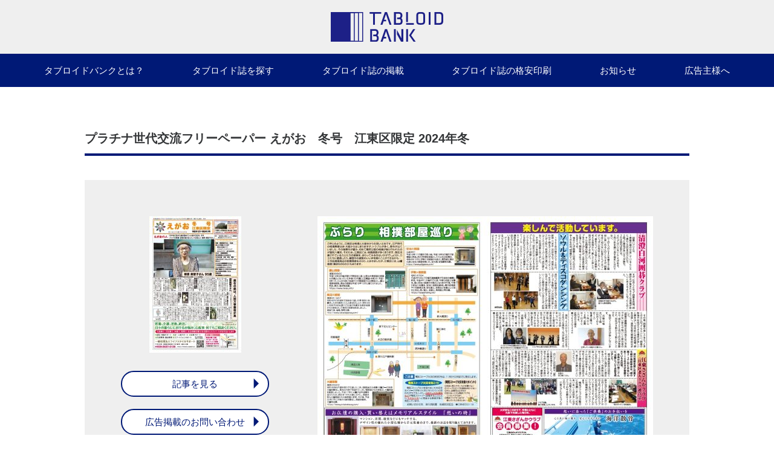

--- FILE ---
content_type: text/html; charset=UTF-8
request_url: https://tabloidbank.com/tabloid/%E3%83%97%E3%83%A9%E3%83%81%E3%83%8A%E4%B8%96%E4%BB%A3%E4%BA%A4%E6%B5%81%E3%83%95%E3%83%AA%E3%83%BC%E3%83%9A%E3%83%BC%E3%83%91%E3%83%BC-%E3%81%88%E3%81%8C%E3%81%8A%E3%80%80%E5%86%AC%E5%8F%B7-2/
body_size: 9613
content:
<!DOCTYPE html>
<html lang="ja">

<head>
    <meta charset="UTF-8">
    <script>
        var ua = window.navigator.userAgent.toLowerCase();
        if (ua.indexOf('ipad') > -1 ||
            ua.indexOf('macintosh') > -1 && 'ontouchend' in document) {
            document.write('<meta name="viewport" content="width=1200px, initial-scale=1.0">');
        } else {
            document.write('<meta name="viewport" content="width=device-width, initial-scale=1.0">');
        }
    </script>
    <meta http-equiv="X-UA-Compatible" content="ie=edge">
    <link rel="stylesheet" href="https://tabloidbank.com/wp-content/themes/tabloidbank/assets/css/style.css?2023-06-09-073018">
    <!-- Google Tag Manager -->
    <script>
        (function(w, d, s, l, i) {
            w[l] = w[l] || [];
            w[l].push({
                'gtm.start': new Date().getTime(),
                event: 'gtm.js'
            });
            var f = d.getElementsByTagName(s)[0],
                j = d.createElement(s),
                dl = l != 'dataLayer' ? '&l=' + l : '';
            j.async = true;
            j.src =
                'https://www.googletagmanager.com/gtm.js?id=' + i + dl;
            f.parentNode.insertBefore(j, f);
        })(window, document, 'script', 'dataLayer', 'GTM-T3T6RV3');
    </script>
    <!-- End Google Tag Manager -->
    <title>プラチナ世代交流フリーペーパー えがお 冬号 江東区限定 2024年冬 - タブロイド誌検索サイト タブロイドバンク</title>

		<!-- All in One SEO 4.1.5.3 -->
		<meta name="robots" content="max-image-preview:large" />
		<link rel="canonical" href="https://tabloidbank.com/tabloid/%e3%83%97%e3%83%a9%e3%83%81%e3%83%8a%e4%b8%96%e4%bb%a3%e4%ba%a4%e6%b5%81%e3%83%95%e3%83%aa%e3%83%bc%e3%83%9a%e3%83%bc%e3%83%91%e3%83%bc-%e3%81%88%e3%81%8c%e3%81%8a%e3%80%80%e5%86%ac%e5%8f%b7-2/" />
		<meta property="og:locale" content="ja_JP" />
		<meta property="og:site_name" content="タブロイド誌検索サイト タブロイドバンク -" />
		<meta property="og:type" content="article" />
		<meta property="og:title" content="プラチナ世代交流フリーペーパー えがお 冬号 江東区限定 2024年冬 - タブロイド誌検索サイト タブロイドバンク" />
		<meta property="og:url" content="https://tabloidbank.com/tabloid/%e3%83%97%e3%83%a9%e3%83%81%e3%83%8a%e4%b8%96%e4%bb%a3%e4%ba%a4%e6%b5%81%e3%83%95%e3%83%aa%e3%83%bc%e3%83%9a%e3%83%bc%e3%83%91%e3%83%bc-%e3%81%88%e3%81%8c%e3%81%8a%e3%80%80%e5%86%ac%e5%8f%b7-2/" />
		<meta property="article:published_time" content="2024-01-27T01:10:03+00:00" />
		<meta property="article:modified_time" content="2024-01-27T01:11:28+00:00" />
		<meta name="twitter:card" content="summary" />
		<meta name="twitter:domain" content="tabloidbank.com" />
		<meta name="twitter:title" content="プラチナ世代交流フリーペーパー えがお 冬号 江東区限定 2024年冬 - タブロイド誌検索サイト タブロイドバンク" />
		<script type="application/ld+json" class="aioseo-schema">
			{"@context":"https:\/\/schema.org","@graph":[{"@type":"WebSite","@id":"https:\/\/tabloidbank.com\/#website","url":"https:\/\/tabloidbank.com\/","name":"\u30bf\u30d6\u30ed\u30a4\u30c9\u8a8c\u691c\u7d22\u30b5\u30a4\u30c8 \u30bf\u30d6\u30ed\u30a4\u30c9\u30d0\u30f3\u30af","inLanguage":"ja","publisher":{"@id":"https:\/\/tabloidbank.com\/#organization"}},{"@type":"Organization","@id":"https:\/\/tabloidbank.com\/#organization","name":"\u30bf\u30d6\u30ed\u30a4\u30c9\u8a8c\u691c\u7d22\u30b5\u30a4\u30c8 \u30bf\u30d6\u30ed\u30a4\u30c9\u30d0\u30f3\u30af","url":"https:\/\/tabloidbank.com\/"},{"@type":"BreadcrumbList","@id":"https:\/\/tabloidbank.com\/tabloid\/%e3%83%97%e3%83%a9%e3%83%81%e3%83%8a%e4%b8%96%e4%bb%a3%e4%ba%a4%e6%b5%81%e3%83%95%e3%83%aa%e3%83%bc%e3%83%9a%e3%83%bc%e3%83%91%e3%83%bc-%e3%81%88%e3%81%8c%e3%81%8a%e3%80%80%e5%86%ac%e5%8f%b7-2\/#breadcrumblist","itemListElement":[{"@type":"ListItem","@id":"https:\/\/tabloidbank.com\/#listItem","position":1,"item":{"@type":"WebPage","@id":"https:\/\/tabloidbank.com\/","name":"\u30db\u30fc\u30e0","description":"\u30bf\u30d6\u30ed\u30a4\u30c9\u30d0\u30f3\u30af\u3067\u306f\u5168\u56fd\u306e\u30bf\u30d6\u30ed\u30a4\u30c9\u8a8c\u3092\u96c6\u3081\u3066\u30b5\u30a4\u30c8\u3067\u516c\u958b\uff01\u7d19\u96e2\u308c\u306e\u4e2d\u3001\u6b32\u3057\u3044\u60c5\u5831\u3084\u4fa1\u5024\u3042\u308b\u60c5\u5831\u3001\u5730\u57df\u9650\u5b9a\u306e\u3082\u306e\u306a\u3069\u3001\u3088\u308a\u591a\u304f\u306e\u4eba\u3005\u306e\u624b\u306b\u3057\u3066\u3044\u305f\u3060\u304f\u305f\u3081\u306e\u30b5\u30fc\u30d3\u30b9\u3067\u3059\u3002\u30bf\u30d6\u30ed\u30a4\u30c9\u8a8c\u306e\u63b2\u8f09\u3082\u52df\u96c6\u4e2d\u3002","url":"https:\/\/tabloidbank.com\/"},"nextItem":"https:\/\/tabloidbank.com\/tabloid\/%e3%83%97%e3%83%a9%e3%83%81%e3%83%8a%e4%b8%96%e4%bb%a3%e4%ba%a4%e6%b5%81%e3%83%95%e3%83%aa%e3%83%bc%e3%83%9a%e3%83%bc%e3%83%91%e3%83%bc-%e3%81%88%e3%81%8c%e3%81%8a%e3%80%80%e5%86%ac%e5%8f%b7-2\/#listItem"},{"@type":"ListItem","@id":"https:\/\/tabloidbank.com\/tabloid\/%e3%83%97%e3%83%a9%e3%83%81%e3%83%8a%e4%b8%96%e4%bb%a3%e4%ba%a4%e6%b5%81%e3%83%95%e3%83%aa%e3%83%bc%e3%83%9a%e3%83%bc%e3%83%91%e3%83%bc-%e3%81%88%e3%81%8c%e3%81%8a%e3%80%80%e5%86%ac%e5%8f%b7-2\/#listItem","position":2,"item":{"@type":"WebPage","@id":"https:\/\/tabloidbank.com\/tabloid\/%e3%83%97%e3%83%a9%e3%83%81%e3%83%8a%e4%b8%96%e4%bb%a3%e4%ba%a4%e6%b5%81%e3%83%95%e3%83%aa%e3%83%bc%e3%83%9a%e3%83%bc%e3%83%91%e3%83%bc-%e3%81%88%e3%81%8c%e3%81%8a%e3%80%80%e5%86%ac%e5%8f%b7-2\/","name":"\u30d7\u30e9\u30c1\u30ca\u4e16\u4ee3\u4ea4\u6d41\u30d5\u30ea\u30fc\u30da\u30fc\u30d1\u30fc \u3048\u304c\u304a\u3000\u51ac\u53f7\u3000\u6c5f\u6771\u533a\u9650\u5b9a","url":"https:\/\/tabloidbank.com\/tabloid\/%e3%83%97%e3%83%a9%e3%83%81%e3%83%8a%e4%b8%96%e4%bb%a3%e4%ba%a4%e6%b5%81%e3%83%95%e3%83%aa%e3%83%bc%e3%83%9a%e3%83%bc%e3%83%91%e3%83%bc-%e3%81%88%e3%81%8c%e3%81%8a%e3%80%80%e5%86%ac%e5%8f%b7-2\/"},"previousItem":"https:\/\/tabloidbank.com\/#listItem"}]},{"@type":"Person","@id":"https:\/\/tabloidbank.com\/author\/tabloidbank\/#author","url":"https:\/\/tabloidbank.com\/author\/tabloidbank\/","name":"\u7b2c\u4e00\u88fd\u7248\u5370\u5237","image":{"@type":"ImageObject","@id":"https:\/\/tabloidbank.com\/tabloid\/%e3%83%97%e3%83%a9%e3%83%81%e3%83%8a%e4%b8%96%e4%bb%a3%e4%ba%a4%e6%b5%81%e3%83%95%e3%83%aa%e3%83%bc%e3%83%9a%e3%83%bc%e3%83%91%e3%83%bc-%e3%81%88%e3%81%8c%e3%81%8a%e3%80%80%e5%86%ac%e5%8f%b7-2\/#authorImage","url":"https:\/\/secure.gravatar.com\/avatar\/ebef4c167be934a57aa14b6bc8f779e61104e917a3162acf2b18eaba045cba75?s=96&d=mm&r=g","width":96,"height":96,"caption":"\u7b2c\u4e00\u88fd\u7248\u5370\u5237"}},{"@type":"WebPage","@id":"https:\/\/tabloidbank.com\/tabloid\/%e3%83%97%e3%83%a9%e3%83%81%e3%83%8a%e4%b8%96%e4%bb%a3%e4%ba%a4%e6%b5%81%e3%83%95%e3%83%aa%e3%83%bc%e3%83%9a%e3%83%bc%e3%83%91%e3%83%bc-%e3%81%88%e3%81%8c%e3%81%8a%e3%80%80%e5%86%ac%e5%8f%b7-2\/#webpage","url":"https:\/\/tabloidbank.com\/tabloid\/%e3%83%97%e3%83%a9%e3%83%81%e3%83%8a%e4%b8%96%e4%bb%a3%e4%ba%a4%e6%b5%81%e3%83%95%e3%83%aa%e3%83%bc%e3%83%9a%e3%83%bc%e3%83%91%e3%83%bc-%e3%81%88%e3%81%8c%e3%81%8a%e3%80%80%e5%86%ac%e5%8f%b7-2\/","name":"\u30d7\u30e9\u30c1\u30ca\u4e16\u4ee3\u4ea4\u6d41\u30d5\u30ea\u30fc\u30da\u30fc\u30d1\u30fc \u3048\u304c\u304a \u51ac\u53f7 \u6c5f\u6771\u533a\u9650\u5b9a 2024\u5e74\u51ac - \u30bf\u30d6\u30ed\u30a4\u30c9\u8a8c\u691c\u7d22\u30b5\u30a4\u30c8 \u30bf\u30d6\u30ed\u30a4\u30c9\u30d0\u30f3\u30af","inLanguage":"ja","isPartOf":{"@id":"https:\/\/tabloidbank.com\/#website"},"breadcrumb":{"@id":"https:\/\/tabloidbank.com\/tabloid\/%e3%83%97%e3%83%a9%e3%83%81%e3%83%8a%e4%b8%96%e4%bb%a3%e4%ba%a4%e6%b5%81%e3%83%95%e3%83%aa%e3%83%bc%e3%83%9a%e3%83%bc%e3%83%91%e3%83%bc-%e3%81%88%e3%81%8c%e3%81%8a%e3%80%80%e5%86%ac%e5%8f%b7-2\/#breadcrumblist"},"author":"https:\/\/tabloidbank.com\/author\/tabloidbank\/#author","creator":"https:\/\/tabloidbank.com\/author\/tabloidbank\/#author","datePublished":"2024-01-27T01:10:03+09:00","dateModified":"2024-01-27T01:11:28+09:00"}]}
		</script>
		<!-- All in One SEO -->

<link rel="alternate" title="oEmbed (JSON)" type="application/json+oembed" href="https://tabloidbank.com/wp-json/oembed/1.0/embed?url=https%3A%2F%2Ftabloidbank.com%2Ftabloid%2F%25e3%2583%2597%25e3%2583%25a9%25e3%2583%2581%25e3%2583%258a%25e4%25b8%2596%25e4%25bb%25a3%25e4%25ba%25a4%25e6%25b5%2581%25e3%2583%2595%25e3%2583%25aa%25e3%2583%25bc%25e3%2583%259a%25e3%2583%25bc%25e3%2583%2591%25e3%2583%25bc-%25e3%2581%2588%25e3%2581%258c%25e3%2581%258a%25e3%2580%2580%25e5%2586%25ac%25e5%258f%25b7-2%2F" />
<link rel="alternate" title="oEmbed (XML)" type="text/xml+oembed" href="https://tabloidbank.com/wp-json/oembed/1.0/embed?url=https%3A%2F%2Ftabloidbank.com%2Ftabloid%2F%25e3%2583%2597%25e3%2583%25a9%25e3%2583%2581%25e3%2583%258a%25e4%25b8%2596%25e4%25bb%25a3%25e4%25ba%25a4%25e6%25b5%2581%25e3%2583%2595%25e3%2583%25aa%25e3%2583%25bc%25e3%2583%259a%25e3%2583%25bc%25e3%2583%2591%25e3%2583%25bc-%25e3%2581%2588%25e3%2581%258c%25e3%2581%258a%25e3%2580%2580%25e5%2586%25ac%25e5%258f%25b7-2%2F&#038;format=xml" />
<style id='wp-img-auto-sizes-contain-inline-css' type='text/css'>
img:is([sizes=auto i],[sizes^="auto," i]){contain-intrinsic-size:3000px 1500px}
/*# sourceURL=wp-img-auto-sizes-contain-inline-css */
</style>
<style id='wp-emoji-styles-inline-css' type='text/css'>

	img.wp-smiley, img.emoji {
		display: inline !important;
		border: none !important;
		box-shadow: none !important;
		height: 1em !important;
		width: 1em !important;
		margin: 0 0.07em !important;
		vertical-align: -0.1em !important;
		background: none !important;
		padding: 0 !important;
	}
/*# sourceURL=wp-emoji-styles-inline-css */
</style>
<style id='wp-block-library-inline-css' type='text/css'>
:root{--wp-block-synced-color:#7a00df;--wp-block-synced-color--rgb:122,0,223;--wp-bound-block-color:var(--wp-block-synced-color);--wp-editor-canvas-background:#ddd;--wp-admin-theme-color:#007cba;--wp-admin-theme-color--rgb:0,124,186;--wp-admin-theme-color-darker-10:#006ba1;--wp-admin-theme-color-darker-10--rgb:0,107,160.5;--wp-admin-theme-color-darker-20:#005a87;--wp-admin-theme-color-darker-20--rgb:0,90,135;--wp-admin-border-width-focus:2px}@media (min-resolution:192dpi){:root{--wp-admin-border-width-focus:1.5px}}.wp-element-button{cursor:pointer}:root .has-very-light-gray-background-color{background-color:#eee}:root .has-very-dark-gray-background-color{background-color:#313131}:root .has-very-light-gray-color{color:#eee}:root .has-very-dark-gray-color{color:#313131}:root .has-vivid-green-cyan-to-vivid-cyan-blue-gradient-background{background:linear-gradient(135deg,#00d084,#0693e3)}:root .has-purple-crush-gradient-background{background:linear-gradient(135deg,#34e2e4,#4721fb 50%,#ab1dfe)}:root .has-hazy-dawn-gradient-background{background:linear-gradient(135deg,#faaca8,#dad0ec)}:root .has-subdued-olive-gradient-background{background:linear-gradient(135deg,#fafae1,#67a671)}:root .has-atomic-cream-gradient-background{background:linear-gradient(135deg,#fdd79a,#004a59)}:root .has-nightshade-gradient-background{background:linear-gradient(135deg,#330968,#31cdcf)}:root .has-midnight-gradient-background{background:linear-gradient(135deg,#020381,#2874fc)}:root{--wp--preset--font-size--normal:16px;--wp--preset--font-size--huge:42px}.has-regular-font-size{font-size:1em}.has-larger-font-size{font-size:2.625em}.has-normal-font-size{font-size:var(--wp--preset--font-size--normal)}.has-huge-font-size{font-size:var(--wp--preset--font-size--huge)}.has-text-align-center{text-align:center}.has-text-align-left{text-align:left}.has-text-align-right{text-align:right}.has-fit-text{white-space:nowrap!important}#end-resizable-editor-section{display:none}.aligncenter{clear:both}.items-justified-left{justify-content:flex-start}.items-justified-center{justify-content:center}.items-justified-right{justify-content:flex-end}.items-justified-space-between{justify-content:space-between}.screen-reader-text{border:0;clip-path:inset(50%);height:1px;margin:-1px;overflow:hidden;padding:0;position:absolute;width:1px;word-wrap:normal!important}.screen-reader-text:focus{background-color:#ddd;clip-path:none;color:#444;display:block;font-size:1em;height:auto;left:5px;line-height:normal;padding:15px 23px 14px;text-decoration:none;top:5px;width:auto;z-index:100000}html :where(.has-border-color){border-style:solid}html :where([style*=border-top-color]){border-top-style:solid}html :where([style*=border-right-color]){border-right-style:solid}html :where([style*=border-bottom-color]){border-bottom-style:solid}html :where([style*=border-left-color]){border-left-style:solid}html :where([style*=border-width]){border-style:solid}html :where([style*=border-top-width]){border-top-style:solid}html :where([style*=border-right-width]){border-right-style:solid}html :where([style*=border-bottom-width]){border-bottom-style:solid}html :where([style*=border-left-width]){border-left-style:solid}html :where(img[class*=wp-image-]){height:auto;max-width:100%}:where(figure){margin:0 0 1em}html :where(.is-position-sticky){--wp-admin--admin-bar--position-offset:var(--wp-admin--admin-bar--height,0px)}@media screen and (max-width:600px){html :where(.is-position-sticky){--wp-admin--admin-bar--position-offset:0px}}

/*# sourceURL=wp-block-library-inline-css */
</style><style id='global-styles-inline-css' type='text/css'>
:root{--wp--preset--aspect-ratio--square: 1;--wp--preset--aspect-ratio--4-3: 4/3;--wp--preset--aspect-ratio--3-4: 3/4;--wp--preset--aspect-ratio--3-2: 3/2;--wp--preset--aspect-ratio--2-3: 2/3;--wp--preset--aspect-ratio--16-9: 16/9;--wp--preset--aspect-ratio--9-16: 9/16;--wp--preset--color--black: #000000;--wp--preset--color--cyan-bluish-gray: #abb8c3;--wp--preset--color--white: #ffffff;--wp--preset--color--pale-pink: #f78da7;--wp--preset--color--vivid-red: #cf2e2e;--wp--preset--color--luminous-vivid-orange: #ff6900;--wp--preset--color--luminous-vivid-amber: #fcb900;--wp--preset--color--light-green-cyan: #7bdcb5;--wp--preset--color--vivid-green-cyan: #00d084;--wp--preset--color--pale-cyan-blue: #8ed1fc;--wp--preset--color--vivid-cyan-blue: #0693e3;--wp--preset--color--vivid-purple: #9b51e0;--wp--preset--gradient--vivid-cyan-blue-to-vivid-purple: linear-gradient(135deg,rgb(6,147,227) 0%,rgb(155,81,224) 100%);--wp--preset--gradient--light-green-cyan-to-vivid-green-cyan: linear-gradient(135deg,rgb(122,220,180) 0%,rgb(0,208,130) 100%);--wp--preset--gradient--luminous-vivid-amber-to-luminous-vivid-orange: linear-gradient(135deg,rgb(252,185,0) 0%,rgb(255,105,0) 100%);--wp--preset--gradient--luminous-vivid-orange-to-vivid-red: linear-gradient(135deg,rgb(255,105,0) 0%,rgb(207,46,46) 100%);--wp--preset--gradient--very-light-gray-to-cyan-bluish-gray: linear-gradient(135deg,rgb(238,238,238) 0%,rgb(169,184,195) 100%);--wp--preset--gradient--cool-to-warm-spectrum: linear-gradient(135deg,rgb(74,234,220) 0%,rgb(151,120,209) 20%,rgb(207,42,186) 40%,rgb(238,44,130) 60%,rgb(251,105,98) 80%,rgb(254,248,76) 100%);--wp--preset--gradient--blush-light-purple: linear-gradient(135deg,rgb(255,206,236) 0%,rgb(152,150,240) 100%);--wp--preset--gradient--blush-bordeaux: linear-gradient(135deg,rgb(254,205,165) 0%,rgb(254,45,45) 50%,rgb(107,0,62) 100%);--wp--preset--gradient--luminous-dusk: linear-gradient(135deg,rgb(255,203,112) 0%,rgb(199,81,192) 50%,rgb(65,88,208) 100%);--wp--preset--gradient--pale-ocean: linear-gradient(135deg,rgb(255,245,203) 0%,rgb(182,227,212) 50%,rgb(51,167,181) 100%);--wp--preset--gradient--electric-grass: linear-gradient(135deg,rgb(202,248,128) 0%,rgb(113,206,126) 100%);--wp--preset--gradient--midnight: linear-gradient(135deg,rgb(2,3,129) 0%,rgb(40,116,252) 100%);--wp--preset--font-size--small: 13px;--wp--preset--font-size--medium: 20px;--wp--preset--font-size--large: 36px;--wp--preset--font-size--x-large: 42px;--wp--preset--spacing--20: 0.44rem;--wp--preset--spacing--30: 0.67rem;--wp--preset--spacing--40: 1rem;--wp--preset--spacing--50: 1.5rem;--wp--preset--spacing--60: 2.25rem;--wp--preset--spacing--70: 3.38rem;--wp--preset--spacing--80: 5.06rem;--wp--preset--shadow--natural: 6px 6px 9px rgba(0, 0, 0, 0.2);--wp--preset--shadow--deep: 12px 12px 50px rgba(0, 0, 0, 0.4);--wp--preset--shadow--sharp: 6px 6px 0px rgba(0, 0, 0, 0.2);--wp--preset--shadow--outlined: 6px 6px 0px -3px rgb(255, 255, 255), 6px 6px rgb(0, 0, 0);--wp--preset--shadow--crisp: 6px 6px 0px rgb(0, 0, 0);}:where(.is-layout-flex){gap: 0.5em;}:where(.is-layout-grid){gap: 0.5em;}body .is-layout-flex{display: flex;}.is-layout-flex{flex-wrap: wrap;align-items: center;}.is-layout-flex > :is(*, div){margin: 0;}body .is-layout-grid{display: grid;}.is-layout-grid > :is(*, div){margin: 0;}:where(.wp-block-columns.is-layout-flex){gap: 2em;}:where(.wp-block-columns.is-layout-grid){gap: 2em;}:where(.wp-block-post-template.is-layout-flex){gap: 1.25em;}:where(.wp-block-post-template.is-layout-grid){gap: 1.25em;}.has-black-color{color: var(--wp--preset--color--black) !important;}.has-cyan-bluish-gray-color{color: var(--wp--preset--color--cyan-bluish-gray) !important;}.has-white-color{color: var(--wp--preset--color--white) !important;}.has-pale-pink-color{color: var(--wp--preset--color--pale-pink) !important;}.has-vivid-red-color{color: var(--wp--preset--color--vivid-red) !important;}.has-luminous-vivid-orange-color{color: var(--wp--preset--color--luminous-vivid-orange) !important;}.has-luminous-vivid-amber-color{color: var(--wp--preset--color--luminous-vivid-amber) !important;}.has-light-green-cyan-color{color: var(--wp--preset--color--light-green-cyan) !important;}.has-vivid-green-cyan-color{color: var(--wp--preset--color--vivid-green-cyan) !important;}.has-pale-cyan-blue-color{color: var(--wp--preset--color--pale-cyan-blue) !important;}.has-vivid-cyan-blue-color{color: var(--wp--preset--color--vivid-cyan-blue) !important;}.has-vivid-purple-color{color: var(--wp--preset--color--vivid-purple) !important;}.has-black-background-color{background-color: var(--wp--preset--color--black) !important;}.has-cyan-bluish-gray-background-color{background-color: var(--wp--preset--color--cyan-bluish-gray) !important;}.has-white-background-color{background-color: var(--wp--preset--color--white) !important;}.has-pale-pink-background-color{background-color: var(--wp--preset--color--pale-pink) !important;}.has-vivid-red-background-color{background-color: var(--wp--preset--color--vivid-red) !important;}.has-luminous-vivid-orange-background-color{background-color: var(--wp--preset--color--luminous-vivid-orange) !important;}.has-luminous-vivid-amber-background-color{background-color: var(--wp--preset--color--luminous-vivid-amber) !important;}.has-light-green-cyan-background-color{background-color: var(--wp--preset--color--light-green-cyan) !important;}.has-vivid-green-cyan-background-color{background-color: var(--wp--preset--color--vivid-green-cyan) !important;}.has-pale-cyan-blue-background-color{background-color: var(--wp--preset--color--pale-cyan-blue) !important;}.has-vivid-cyan-blue-background-color{background-color: var(--wp--preset--color--vivid-cyan-blue) !important;}.has-vivid-purple-background-color{background-color: var(--wp--preset--color--vivid-purple) !important;}.has-black-border-color{border-color: var(--wp--preset--color--black) !important;}.has-cyan-bluish-gray-border-color{border-color: var(--wp--preset--color--cyan-bluish-gray) !important;}.has-white-border-color{border-color: var(--wp--preset--color--white) !important;}.has-pale-pink-border-color{border-color: var(--wp--preset--color--pale-pink) !important;}.has-vivid-red-border-color{border-color: var(--wp--preset--color--vivid-red) !important;}.has-luminous-vivid-orange-border-color{border-color: var(--wp--preset--color--luminous-vivid-orange) !important;}.has-luminous-vivid-amber-border-color{border-color: var(--wp--preset--color--luminous-vivid-amber) !important;}.has-light-green-cyan-border-color{border-color: var(--wp--preset--color--light-green-cyan) !important;}.has-vivid-green-cyan-border-color{border-color: var(--wp--preset--color--vivid-green-cyan) !important;}.has-pale-cyan-blue-border-color{border-color: var(--wp--preset--color--pale-cyan-blue) !important;}.has-vivid-cyan-blue-border-color{border-color: var(--wp--preset--color--vivid-cyan-blue) !important;}.has-vivid-purple-border-color{border-color: var(--wp--preset--color--vivid-purple) !important;}.has-vivid-cyan-blue-to-vivid-purple-gradient-background{background: var(--wp--preset--gradient--vivid-cyan-blue-to-vivid-purple) !important;}.has-light-green-cyan-to-vivid-green-cyan-gradient-background{background: var(--wp--preset--gradient--light-green-cyan-to-vivid-green-cyan) !important;}.has-luminous-vivid-amber-to-luminous-vivid-orange-gradient-background{background: var(--wp--preset--gradient--luminous-vivid-amber-to-luminous-vivid-orange) !important;}.has-luminous-vivid-orange-to-vivid-red-gradient-background{background: var(--wp--preset--gradient--luminous-vivid-orange-to-vivid-red) !important;}.has-very-light-gray-to-cyan-bluish-gray-gradient-background{background: var(--wp--preset--gradient--very-light-gray-to-cyan-bluish-gray) !important;}.has-cool-to-warm-spectrum-gradient-background{background: var(--wp--preset--gradient--cool-to-warm-spectrum) !important;}.has-blush-light-purple-gradient-background{background: var(--wp--preset--gradient--blush-light-purple) !important;}.has-blush-bordeaux-gradient-background{background: var(--wp--preset--gradient--blush-bordeaux) !important;}.has-luminous-dusk-gradient-background{background: var(--wp--preset--gradient--luminous-dusk) !important;}.has-pale-ocean-gradient-background{background: var(--wp--preset--gradient--pale-ocean) !important;}.has-electric-grass-gradient-background{background: var(--wp--preset--gradient--electric-grass) !important;}.has-midnight-gradient-background{background: var(--wp--preset--gradient--midnight) !important;}.has-small-font-size{font-size: var(--wp--preset--font-size--small) !important;}.has-medium-font-size{font-size: var(--wp--preset--font-size--medium) !important;}.has-large-font-size{font-size: var(--wp--preset--font-size--large) !important;}.has-x-large-font-size{font-size: var(--wp--preset--font-size--x-large) !important;}
/*# sourceURL=global-styles-inline-css */
</style>

<style id='classic-theme-styles-inline-css' type='text/css'>
/*! This file is auto-generated */
.wp-block-button__link{color:#fff;background-color:#32373c;border-radius:9999px;box-shadow:none;text-decoration:none;padding:calc(.667em + 2px) calc(1.333em + 2px);font-size:1.125em}.wp-block-file__button{background:#32373c;color:#fff;text-decoration:none}
/*# sourceURL=/wp-includes/css/classic-themes.min.css */
</style>
<link rel="https://api.w.org/" href="https://tabloidbank.com/wp-json/" /><link rel="alternate" title="JSON" type="application/json" href="https://tabloidbank.com/wp-json/wp/v2/tabloid/1817" /><link rel="EditURI" type="application/rsd+xml" title="RSD" href="https://tabloidbank.com/xmlrpc.php?rsd" />
<meta name="generator" content="WordPress 6.9" />
<link rel='shortlink' href='https://tabloidbank.com/?p=1817' />
<meta name="redi-version" content="1.1.6" /><link rel="icon" href="https://tabloidbank.com/wp-content/uploads/2021/10/cropped-ファビコン-32x32.png" sizes="32x32" />
<link rel="icon" href="https://tabloidbank.com/wp-content/uploads/2021/10/cropped-ファビコン-192x192.png" sizes="192x192" />
<link rel="apple-touch-icon" href="https://tabloidbank.com/wp-content/uploads/2021/10/cropped-ファビコン-180x180.png" />
<meta name="msapplication-TileImage" content="https://tabloidbank.com/wp-content/uploads/2021/10/cropped-ファビコン-270x270.png" />
</head>

<body data-rsssl=1 class="wp-singular tabloid-template-default single single-tabloid postid-1817 wp-theme-tabloidbank">
    <!-- Google Tag Manager (noscript) -->
    <noscript><iframe src="https://www.googletagmanager.com/ns.html?id=GTM-T3T6RV3" height="0" width="0" style="display:none;visibility:hidden"></iframe></noscript>
    <!-- End Google Tag Manager (noscript) --><header id="js-header" class="header">
  <div class="header--inner">
    <h1 class="header--logo">
      <a href="https://tabloidbank.com/"><img src="https://tabloidbank.com/wp-content/themes/tabloidbank/assets/img/common/logo.svg" width="i86" alt=""></a>
    </h1>
    <nav class="header--nav" :class="{'open': isHeaderOpened}">
      <ul class="gnav">
        <li class="gnav--item">
          <a class="gnav--link" href="https://tabloidbank.com/about/">タブロイドバンクとは？<span class="material-icons">arrow_right</span></a>
        </li>
        <li class="gnav--item">
          <a class="gnav--link" href="https://tabloidbank.com/tabloid/">タブロイド誌を探す<span class="material-icons">arrow_right</span></a>
        </li>
        <li class="gnav--item">
          <a class="gnav--link" href="https://tabloidbank.com/publish/">タブロイド誌の掲載<span class="material-icons">arrow_right</span></a>
        </li>
        <li class="gnav--item">
          <a class="gnav--link" href="https://tabloidbank.com/printing/">タブロイド誌の格安印刷<span class="material-icons">arrow_right</span></a>
        </li>
        <li class="gnav--item">
          <a class="gnav--link" href="https://tabloidbank.com/news/">お知らせ<span class="material-icons">arrow_right</span></a>
        </li>
        <li class="gnav--item">
          <a class="gnav--link" href="https://web.smart-lpo.com/contact/tabloidbank-publish" target="_blank">広告主様へ<span class="material-icons">arrow_right</span></a>
        </li>
        <li class="gnav--bottom sp-only">
          <a class="gnav--sp" href="https://tabloidbank.com/privacy_policy/">プライバシーポリシー</a>
        </li>
        <li class="gnav--bottom sp-only">
          <a class="gnav--sp" href="https://www.jprint.co.jp/" target="_blank">運営会社</a>
        </li>
      </ul>
    </nav>
    <div class="header--icon sp-only">
      <a href="https://tabloidbank.com/#aside"><img src="https://tabloidbank.com/wp-content/themes/tabloidbank/assets/img/common/icon_s.svg" width="49" alt=""></a>
    </div>
    <div class="sp-only header--sp" :class="{'open': isHeaderOpened}" @click="toggleHeader()">
      <span class="bar"></span>
    </div>
  </div>
</header>
<ul id="pagePath" class="content">
  </ul><main class="page-single container">
  <section class="tabloid-top">
    <h1 class="tabloid-top--title">プラチナ世代交流フリーペーパー えがお　冬号　江東区限定 2024年冬</h1>
    <div class="tabloid-top-box">
      <div class="tabloid-top-box--left">
        <div class="tabloid-top-box--paper">
          <img width="152" height="226" src="https://tabloidbank.com/wp-content/uploads/2024/01/01-152x226.jpg" class="attachment-tabloid-single-thumb size-tabloid-single-thumb" alt="" decoding="async" srcset="https://tabloidbank.com/wp-content/uploads/2024/01/01-152x226.jpg 152w, https://tabloidbank.com/wp-content/uploads/2024/01/01-202x300.jpg 202w, https://tabloidbank.com/wp-content/uploads/2024/01/01-277x413.jpg 277w, https://tabloidbank.com/wp-content/uploads/2024/01/01-403x600.jpg 403w, https://tabloidbank.com/wp-content/uploads/2024/01/01.jpg 602w" sizes="(max-width: 152px) 100vw, 152px" />        </div>
        <div class="tabloid-top-box--btn">
                      <a href="https://tabloidbank.com/wp-content/uploads/2024/01/WP047809-tab.pdf" class="btn-wh" target="_blank">記事を見る<i class="material-icons">arrow_right</i></a>
                    <a href="https://web.smart-lpo.com/contact/tabloidbank-publish" target="_blank" class="btn-wh">広告掲載のお問い合わせ<i class="material-icons">arrow_right</i></a>
        </div>
      </div>
      <div class="tabloid-top-box--img">
        <img width="555" height="413" src="https://tabloidbank.com/wp-content/uploads/2024/01/2-3-555x413.jpg" class="attachment-tabloid-single-topthumb size-tabloid-single-topthumb" alt="" decoding="async" fetchpriority="high" srcset="https://tabloidbank.com/wp-content/uploads/2024/01/2-3-555x413.jpg 555w, https://tabloidbank.com/wp-content/uploads/2024/01/2-3-300x223.jpg 300w, https://tabloidbank.com/wp-content/uploads/2024/01/2-3-1024x762.jpg 1024w, https://tabloidbank.com/wp-content/uploads/2024/01/2-3-768x572.jpg 768w, https://tabloidbank.com/wp-content/uploads/2024/01/2-3-179x133.jpg 179w, https://tabloidbank.com/wp-content/uploads/2024/01/2-3-800x595.jpg 800w, https://tabloidbank.com/wp-content/uploads/2024/01/2-3.jpg 1204w" sizes="(max-width: 555px) 100vw, 555px" />      </div>
    </div>
  </section>
  <section class="tabloid-detail">
    <h2 class="tabloid-detail--title">特集・テーマ</h2>
          <div class="tabloid-detail--subtitle">柳原　美智子さん　95歳</div>
              <p class="tabloid-detail--text">
        ・楽しんで活動しています。<br />
・ぶらり　相撲部屋巡り<br />
・えがお川柳　お歌壇<br />
・江東くらしチャンネル<br />
・えがお発信広場<br />
      </p>
    
        <div class="tabloid-detail-list">
              <div class="tabloid-detail-list--content">
          <div class="tabloid-detail-list--title">発行元/会社名</div>
          <div class="tabloid-detail-list--text">株式会社東香</div>
        </div>
                  <div class="tabloid-detail-list--content">
        <div class="tabloid-detail-list--title">印刷物タイトル</div>
        <div class="tabloid-detail-list--text">プラチナ世代交流フリーペーパー えがお　冬号　江東区限定 </div>
      </div>
              <div class="tabloid-detail-list--content">
          <div class="tabloid-detail-list--title">発行エリア</div>
          <div class="tabloid-detail-list--text">
            東京都 江東区 神奈川県横浜市港北区           </div>
        </div>
                    <div class="tabloid-detail-list--content">
          <div class="tabloid-detail-list--title">配布方法</div>
          <div class="tabloid-detail-list--text">
            ポスティング ラック等 設置 手渡し 関連施設・オフィス・会員に配布           </div>
        </div>
                    <div class="tabloid-detail-list--content">
          <div class="tabloid-detail-list--title">発行日</div>
          <div class="tabloid-detail-list--text">2024年冬</div>
        </div>
                          <div class="tabloid-detail-list--content">
          <div class="tabloid-detail-list--title">発行部数</div>
          <div class="tabloid-detail-list--text">15000部</div>
        </div>
                    <div class="tabloid-detail-list--content">
          <div class="tabloid-detail-list--title">サイズ</div>
          <div class="tabloid-detail-list--text">
            タブロイド新聞＜4P＞           </div>
        </div>
                    <div class="tabloid-detail-list--content">
          <div class="tabloid-detail-list--title">種類</div>
          <div class="tabloid-detail-list--text">
            地域情報誌・タウン誌 広報誌 情報誌・専門誌           </div>
        </div>
                          <div class="tabloid-detail-list--content">
          <div class="tabloid-detail-list--title">主なターゲット</div>
          <div class="tabloid-detail-list--text"> 51歳〜60歳 61歳以上 シニア 住民 女性 男性 </div>
        </div>
                </div>
  </section>
  <section class="tabloid-bottom">
    <h2 class="tabloid-bottom--title">このタブロイド誌をもっと見る</h2>
    <div class="index-paper--inner">
                        <article class="index-paper-box">
            <div class="index-paper-box--img">
              <img width="152" height="226" src="https://tabloidbank.com/wp-content/uploads/2025/02/01-152x226.jpg" class="attachment-tabloid-single-thumb size-tabloid-single-thumb" alt="" decoding="async" srcset="https://tabloidbank.com/wp-content/uploads/2025/02/01-152x226.jpg 152w, https://tabloidbank.com/wp-content/uploads/2025/02/01-202x300.jpg 202w, https://tabloidbank.com/wp-content/uploads/2025/02/01-277x413.jpg 277w, https://tabloidbank.com/wp-content/uploads/2025/02/01-403x600.jpg 403w, https://tabloidbank.com/wp-content/uploads/2025/02/01.jpg 602w" sizes="(max-width: 152px) 100vw, 152px" />            </div>
                          <div class="index-paper-box--label">
                <span>2025年1月21日</span>
              </div>
                        <h3 class="index-paper-box--title">プラチナ世代交流フリーペ...<br>2025年1月21日</h3>
                          <p class="index-paper-box--text">クールシェアスポット ・麻雀クラブ　ホッとカフェ小机 ・えが...</p>
                        <div class="index-paper-box--link"><span>詳細を見る<i class="material-icons">arrow_right</i></span></div>
            <a href="https://tabloidbank.com/tabloid/%e3%83%97%e3%83%a9%e3%83%81%e3%83%8a%e4%b8%96%e4%bb%a3%e4%ba%a4%e6%b5%81%e3%83%95%e3%83%aa%e3%83%bc%e3%83%9a%e3%83%bc%e3%83%91%e3%83%bc-%e3%81%88%e3%81%8c%e3%81%8a%e3%80%80%ef%bc%91%e6%9c%88-2/" class="div-link"></a>
          </article>
                  <article class="index-paper-box">
            <div class="index-paper-box--img">
              <img width="152" height="226" src="https://tabloidbank.com/wp-content/uploads/2025/03/01-10-152x226.jpg" class="attachment-tabloid-single-thumb size-tabloid-single-thumb" alt="" decoding="async" srcset="https://tabloidbank.com/wp-content/uploads/2025/03/01-10-152x226.jpg 152w, https://tabloidbank.com/wp-content/uploads/2025/03/01-10-201x300.jpg 201w, https://tabloidbank.com/wp-content/uploads/2025/03/01-10-277x413.jpg 277w, https://tabloidbank.com/wp-content/uploads/2025/03/01-10-403x600.jpg 403w, https://tabloidbank.com/wp-content/uploads/2025/03/01-10.jpg 597w" sizes="(max-width: 152px) 100vw, 152px" />            </div>
                          <div class="index-paper-box--label">
                <span>2024年11月15日</span>
              </div>
                        <h3 class="index-paper-box--title">プラチナ世代交流フリーペ...<br>2024年11月15日</h3>
                          <p class="index-paper-box--text">・えがお認知症カフェ えがおの介護相談所 ・えがお文壇 ・え...</p>
                        <div class="index-paper-box--link"><span>詳細を見る<i class="material-icons">arrow_right</i></span></div>
            <a href="https://tabloidbank.com/tabloid/%e3%83%97%e3%83%a9%e3%83%81%e3%83%8a%e4%b8%96%e4%bb%a3%e4%ba%a4%e6%b5%81%e3%83%95%e3%83%aa%e3%83%bc%e3%83%9a%e3%83%bc%e3%83%91%e3%83%bc-%e3%81%88%e3%81%8c%e3%81%8a%e3%80%80%ef%bc%91%ef%bc%92%e6%9c%88/" class="div-link"></a>
          </article>
                  <article class="index-paper-box">
            <div class="index-paper-box--img">
              <img width="152" height="226" src="https://tabloidbank.com/wp-content/uploads/2024/09/01-10-152x226.jpg" class="attachment-tabloid-single-thumb size-tabloid-single-thumb" alt="" decoding="async" srcset="https://tabloidbank.com/wp-content/uploads/2024/09/01-10-152x226.jpg 152w, https://tabloidbank.com/wp-content/uploads/2024/09/01-10-202x300.jpg 202w, https://tabloidbank.com/wp-content/uploads/2024/09/01-10-277x413.jpg 277w, https://tabloidbank.com/wp-content/uploads/2024/09/01-10-403x600.jpg 403w, https://tabloidbank.com/wp-content/uploads/2024/09/01-10.jpg 608w" sizes="(max-width: 152px) 100vw, 152px" />            </div>
                          <div class="index-paper-box--label">
                <span>2024年8月15日</span>
              </div>
                        <h3 class="index-paper-box--title">プラチナ世代交流フリーペ...<br>2024年8月15日</h3>
                          <p class="index-paper-box--text">クールシェアスポット ・麻雀クラブ　ホッとカフェ小机 ・えが...</p>
                        <div class="index-paper-box--link"><span>詳細を見る<i class="material-icons">arrow_right</i></span></div>
            <a href="https://tabloidbank.com/tabloid/%e3%83%97%e3%83%a9%e3%83%81%e3%83%8a%e4%b8%96%e4%bb%a3%e4%ba%a4%e6%b5%81%e3%83%95%e3%83%aa%e3%83%bc%e3%83%9a%e3%83%bc%e3%83%91%e3%83%bc-%e3%81%88%e3%81%8c%e3%81%8a%e3%80%809%e6%9c%88%e5%8f%b7-3/" class="div-link"></a>
          </article>
                  <article class="index-paper-box">
            <div class="index-paper-box--img">
              <img width="152" height="226" src="https://tabloidbank.com/wp-content/uploads/2024/09/01-4-152x226.jpg" class="attachment-tabloid-single-thumb size-tabloid-single-thumb" alt="" decoding="async" srcset="https://tabloidbank.com/wp-content/uploads/2024/09/01-4-152x226.jpg 152w, https://tabloidbank.com/wp-content/uploads/2024/09/01-4-202x300.jpg 202w, https://tabloidbank.com/wp-content/uploads/2024/09/01-4-277x413.jpg 277w, https://tabloidbank.com/wp-content/uploads/2024/09/01-4-403x600.jpg 403w, https://tabloidbank.com/wp-content/uploads/2024/09/01-4.jpg 608w" sizes="(max-width: 152px) 100vw, 152px" />            </div>
                          <div class="index-paper-box--label">
                <span>2024年7月15日</span>
              </div>
                        <h3 class="index-paper-box--title">プラチナ世代交流フリーペ...<br>2024年7月15日</h3>
                          <p class="index-paper-box--text">クールシェアスポット ・色彩心理学お茶会 ・江戸かっぽれ弥生...</p>
                        <div class="index-paper-box--link"><span>詳細を見る<i class="material-icons">arrow_right</i></span></div>
            <a href="https://tabloidbank.com/tabloid/%e3%83%97%e3%83%a9%e3%83%81%e3%83%8a%e4%b8%96%e4%bb%a3%e4%ba%a4%e6%b5%81%e3%83%95%e3%83%aa%e3%83%bc%e3%83%9a%e3%83%bc%e3%83%91%e3%83%bc-%e3%81%88%e3%81%8c%e3%81%8a%e3%80%808%e6%9c%88%e5%8f%b7-2/" class="div-link"></a>
          </article>
                  <article class="index-paper-box">
            <div class="index-paper-box--img">
              <img width="152" height="226" src="https://tabloidbank.com/wp-content/uploads/2024/07/01-8-152x226.jpg" class="attachment-tabloid-single-thumb size-tabloid-single-thumb" alt="" decoding="async" srcset="https://tabloidbank.com/wp-content/uploads/2024/07/01-8-152x226.jpg 152w, https://tabloidbank.com/wp-content/uploads/2024/07/01-8-202x300.jpg 202w, https://tabloidbank.com/wp-content/uploads/2024/07/01-8-277x413.jpg 277w, https://tabloidbank.com/wp-content/uploads/2024/07/01-8-403x600.jpg 403w, https://tabloidbank.com/wp-content/uploads/2024/07/01-8.jpg 608w" sizes="(max-width: 152px) 100vw, 152px" />            </div>
                          <div class="index-paper-box--label">
                <span>2024年6月15日</span>
              </div>
                        <h3 class="index-paper-box--title">プラチナ世代交流フリーペ...<br>2024年6月15日</h3>
                          <p class="index-paper-box--text">着物DE.お針子 ・着物を楽しむ会 ・ウクレレLEO ・ヴィ...</p>
                        <div class="index-paper-box--link"><span>詳細を見る<i class="material-icons">arrow_right</i></span></div>
            <a href="https://tabloidbank.com/tabloid/%e3%83%97%e3%83%a9%e3%83%81%e3%83%8a%e4%b8%96%e4%bb%a3%e4%ba%a4%e6%b5%81%e3%83%95%e3%83%aa%e3%83%bc%e3%83%9a%e3%83%bc%e3%83%91%e3%83%bc-%e3%81%88%e3%81%8c%e3%81%8a%e3%80%807%e6%9c%88%e5%8f%b7-2/" class="div-link"></a>
          </article>
                      
    </div>
  </section>
</main>



<footer class="footer">
  <div id="js-to-pagetop" class="btn-pagetop" :class="{'active': isToTopActived}" @click="moveToTop()"></div>
  <div class="footer--top">
    <div class="container">
      <div class="footer--inner">
        <div class="footer--logo">
          <a href="#"><img src="https://tabloidbank.com/wp-content/themes/tabloidbank/assets/img/common/logo.svg" width="i86" alt=""></a>
        </div>
        <nav class="footer-nav">
          <div class="footer-nav--box pc-only">
            <a href="https://tabloidbank.com/tabloid/">タブロイド誌を探す</a>
            <a href="https://tabloidbank.com/news/">お知らせ</a>
            <a href="https://tabloidbank.com/about/">タブロイドバンクとは</a>
          </div>
          <div class="footer-nav--box pc-only">
            <a href="https://tabloidbank.com/publish/">タブロイド誌の掲載</a>
            <a href="https://tabloidbank.com/printing/">タブロイド誌の格安印刷</a>
            <a href="https://web.smart-lpo.com/contact/tabloidbank-publish" target="_blank"">広告主様へ</a>
          </div>
          <div class=" footer-nav--box">
              <a href="https://tabloidbank.com/blog/" class="pc-only">タブロイドブログ</a>
              <a href="https://www.jprint.co.jp/privacy.html" target="_blank">プライバシーポリシー</a>
              <a href="https://www.jprint.co.jp/company.html" target="_blank">運営会社</a>
          </div>
        </nav>
      </div>
    </div>
  </div>
  <div class="footer--copy">
    © 2021 D1 Seihan-P, All Rights Reserved.
  </div>
</footer>
<script type="speculationrules">
{"prefetch":[{"source":"document","where":{"and":[{"href_matches":"/*"},{"not":{"href_matches":["/wp-*.php","/wp-admin/*","/wp-content/uploads/*","/wp-content/*","/wp-content/plugins/*","/wp-content/themes/tabloidbank/*","/*\\?(.+)"]}},{"not":{"selector_matches":"a[rel~=\"nofollow\"]"}},{"not":{"selector_matches":".no-prefetch, .no-prefetch a"}}]},"eagerness":"conservative"}]}
</script>
<script id="wp-emoji-settings" type="application/json">
{"baseUrl":"https://s.w.org/images/core/emoji/17.0.2/72x72/","ext":".png","svgUrl":"https://s.w.org/images/core/emoji/17.0.2/svg/","svgExt":".svg","source":{"concatemoji":"https://tabloidbank.com/wp-includes/js/wp-emoji-release.min.js?ver=6.9"}}
</script>
<script type="module">
/* <![CDATA[ */
/*! This file is auto-generated */
const a=JSON.parse(document.getElementById("wp-emoji-settings").textContent),o=(window._wpemojiSettings=a,"wpEmojiSettingsSupports"),s=["flag","emoji"];function i(e){try{var t={supportTests:e,timestamp:(new Date).valueOf()};sessionStorage.setItem(o,JSON.stringify(t))}catch(e){}}function c(e,t,n){e.clearRect(0,0,e.canvas.width,e.canvas.height),e.fillText(t,0,0);t=new Uint32Array(e.getImageData(0,0,e.canvas.width,e.canvas.height).data);e.clearRect(0,0,e.canvas.width,e.canvas.height),e.fillText(n,0,0);const a=new Uint32Array(e.getImageData(0,0,e.canvas.width,e.canvas.height).data);return t.every((e,t)=>e===a[t])}function p(e,t){e.clearRect(0,0,e.canvas.width,e.canvas.height),e.fillText(t,0,0);var n=e.getImageData(16,16,1,1);for(let e=0;e<n.data.length;e++)if(0!==n.data[e])return!1;return!0}function u(e,t,n,a){switch(t){case"flag":return n(e,"\ud83c\udff3\ufe0f\u200d\u26a7\ufe0f","\ud83c\udff3\ufe0f\u200b\u26a7\ufe0f")?!1:!n(e,"\ud83c\udde8\ud83c\uddf6","\ud83c\udde8\u200b\ud83c\uddf6")&&!n(e,"\ud83c\udff4\udb40\udc67\udb40\udc62\udb40\udc65\udb40\udc6e\udb40\udc67\udb40\udc7f","\ud83c\udff4\u200b\udb40\udc67\u200b\udb40\udc62\u200b\udb40\udc65\u200b\udb40\udc6e\u200b\udb40\udc67\u200b\udb40\udc7f");case"emoji":return!a(e,"\ud83e\u1fac8")}return!1}function f(e,t,n,a){let r;const o=(r="undefined"!=typeof WorkerGlobalScope&&self instanceof WorkerGlobalScope?new OffscreenCanvas(300,150):document.createElement("canvas")).getContext("2d",{willReadFrequently:!0}),s=(o.textBaseline="top",o.font="600 32px Arial",{});return e.forEach(e=>{s[e]=t(o,e,n,a)}),s}function r(e){var t=document.createElement("script");t.src=e,t.defer=!0,document.head.appendChild(t)}a.supports={everything:!0,everythingExceptFlag:!0},new Promise(t=>{let n=function(){try{var e=JSON.parse(sessionStorage.getItem(o));if("object"==typeof e&&"number"==typeof e.timestamp&&(new Date).valueOf()<e.timestamp+604800&&"object"==typeof e.supportTests)return e.supportTests}catch(e){}return null}();if(!n){if("undefined"!=typeof Worker&&"undefined"!=typeof OffscreenCanvas&&"undefined"!=typeof URL&&URL.createObjectURL&&"undefined"!=typeof Blob)try{var e="postMessage("+f.toString()+"("+[JSON.stringify(s),u.toString(),c.toString(),p.toString()].join(",")+"));",a=new Blob([e],{type:"text/javascript"});const r=new Worker(URL.createObjectURL(a),{name:"wpTestEmojiSupports"});return void(r.onmessage=e=>{i(n=e.data),r.terminate(),t(n)})}catch(e){}i(n=f(s,u,c,p))}t(n)}).then(e=>{for(const n in e)a.supports[n]=e[n],a.supports.everything=a.supports.everything&&a.supports[n],"flag"!==n&&(a.supports.everythingExceptFlag=a.supports.everythingExceptFlag&&a.supports[n]);var t;a.supports.everythingExceptFlag=a.supports.everythingExceptFlag&&!a.supports.flag,a.supports.everything||((t=a.source||{}).concatemoji?r(t.concatemoji):t.wpemoji&&t.twemoji&&(r(t.twemoji),r(t.wpemoji)))});
//# sourceURL=https://tabloidbank.com/wp-includes/js/wp-emoji-loader.min.js
/* ]]> */
</script>
<script src="https://tabloidbank.com/wp-content/themes/tabloidbank/assets/js/main.js"></script>
</body>

</html>


--- FILE ---
content_type: text/css
request_url: https://tabloidbank.com/wp-content/themes/tabloidbank/assets/css/style.css?2023-06-09-073018
body_size: 29232
content:
@charset "UTF-8";
@import url("https://fonts.googleapis.com/css2?family=Noto+Sans+JP:wght@400;500;700");
@import url("https://fonts.googleapis.com/icon?family=Material+Icons");
/*!
 * Bootstrap Reboot v4.6.2 (https://getbootstrap.com/)
 * Copyright 2011-2022 The Bootstrap Authors
 * Copyright 2011-2022 Twitter, Inc.
 * Licensed under MIT (https://github.com/twbs/bootstrap/blob/main/LICENSE)
 * Forked from Normalize.css, licensed MIT (https://github.com/necolas/normalize.css/blob/master/LICENSE.md)
 */
*,
*::before,
*::after {
  box-sizing: border-box;
}

html {
  font-family: sans-serif;
  line-height: 1.15;
  -webkit-text-size-adjust: 100%;
  -webkit-tap-highlight-color: rgba(0, 0, 0, 0);
}

article, aside, figcaption, figure, footer, header, hgroup, main, nav, section {
  display: block;
}

body {
  margin: 0;
  font-family: "ヒラギノ角ゴシック", "Hiragino Kaku Gothic ProN", "ヒラギノ角ゴ ProN W3", "Hiragino Sans", sans-serif;
  font-size: 0.9375rem;
  font-weight: 400;
  line-height: 1.65;
  color: #343638;
  text-align: left;
  background-color: #fff;
}

[tabindex="-1"]:focus:not(:focus-visible) {
  outline: 0 !important;
}

hr {
  box-sizing: content-box;
  height: 0;
  overflow: visible;
}

h1, h2, h3, h4, h5, h6 {
  margin-top: 0;
  margin-bottom: 0;
}

p {
  margin-top: 0;
  margin-bottom: 1rem;
}

abbr[title],
abbr[data-original-title] {
  text-decoration: underline;
  -webkit-text-decoration: underline dotted;
          text-decoration: underline dotted;
  cursor: help;
  border-bottom: 0;
  -webkit-text-decoration-skip-ink: none;
          text-decoration-skip-ink: none;
}

address {
  margin-bottom: 1rem;
  font-style: normal;
  line-height: inherit;
}

ol,
ul,
dl {
  margin-top: 0;
  margin-bottom: 1rem;
}

ol ol,
ul ul,
ol ul,
ul ol {
  margin-bottom: 0;
}

dt {
  font-weight: 700;
}

dd {
  margin-bottom: .5rem;
  margin-left: 0;
}

blockquote {
  margin: 0 0 1rem;
}

b,
strong {
  font-weight: bolder;
}

small {
  font-size: 80%;
}

sub,
sup {
  position: relative;
  font-size: 75%;
  line-height: 0;
  vertical-align: baseline;
}

sub {
  bottom: -.25em;
}

sup {
  top: -.5em;
}

a {
  color: #343638;
  text-decoration: none;
  background-color: transparent;
}

a:hover {
  color: #0f1010;
  text-decoration: underline;
}

a:not([href]):not([class]) {
  color: inherit;
  text-decoration: none;
}

a:not([href]):not([class]):hover {
  color: inherit;
  text-decoration: none;
}

pre,
code,
kbd,
samp {
  font-family: SFMono-Regular, Menlo, Monaco, Consolas, "Liberation Mono", "Courier New", monospace;
  font-size: 1em;
}

pre {
  margin-top: 0;
  margin-bottom: 1rem;
  overflow: auto;
  -ms-overflow-style: scrollbar;
}

figure {
  margin: 0 0 1rem;
}

img {
  vertical-align: middle;
  border-style: none;
}

svg {
  overflow: hidden;
  vertical-align: middle;
}

table {
  border-collapse: collapse;
}

caption {
  padding-top: 0.75rem;
  padding-bottom: 0.75rem;
  color: #6c757d;
  text-align: left;
  caption-side: bottom;
}

th {
  text-align: inherit;
  text-align: -webkit-match-parent;
}

label {
  display: inline-block;
  margin-bottom: 0.5rem;
}

button {
  border-radius: 0;
}

button:focus:not(:focus-visible) {
  outline: 0;
}

input,
button,
select,
optgroup,
textarea {
  margin: 0;
  font-family: inherit;
  font-size: inherit;
  line-height: inherit;
}

button,
input {
  overflow: visible;
}

button,
select {
  text-transform: none;
}

[role="button"] {
  cursor: pointer;
}

select {
  word-wrap: normal;
}

button,
[type="button"],
[type="reset"],
[type="submit"] {
  -webkit-appearance: button;
}

button:not(:disabled),
[type="button"]:not(:disabled),
[type="reset"]:not(:disabled),
[type="submit"]:not(:disabled) {
  cursor: pointer;
}

button::-moz-focus-inner,
[type="button"]::-moz-focus-inner,
[type="reset"]::-moz-focus-inner,
[type="submit"]::-moz-focus-inner {
  padding: 0;
  border-style: none;
}

input[type="radio"],
input[type="checkbox"] {
  box-sizing: border-box;
  padding: 0;
}

textarea {
  overflow: auto;
  resize: vertical;
}

fieldset {
  min-width: 0;
  padding: 0;
  margin: 0;
  border: 0;
}

legend {
  display: block;
  width: 100%;
  max-width: 100%;
  padding: 0;
  margin-bottom: .5rem;
  font-size: 1.5rem;
  line-height: inherit;
  color: inherit;
  white-space: normal;
}

progress {
  vertical-align: baseline;
}

[type="number"]::-webkit-inner-spin-button,
[type="number"]::-webkit-outer-spin-button {
  height: auto;
}

[type="search"] {
  outline-offset: -2px;
  -webkit-appearance: none;
}

[type="search"]::-webkit-search-decoration {
  -webkit-appearance: none;
}

::-webkit-file-upload-button {
  font: inherit;
  -webkit-appearance: button;
}

output {
  display: inline-block;
}

summary {
  display: list-item;
  cursor: pointer;
}

template {
  display: none;
}

[hidden] {
  display: none !important;
}

.form-control {
  display: block;
  width: 100%;
  height: calc(1.65em + 0.75rem + 2px);
  padding: 0.375rem 0.75rem;
  font-size: 0.9375rem;
  font-weight: 400;
  line-height: 1.65;
  color: #495057;
  background-color: #fff;
  background-clip: padding-box;
  border: 1px solid #ced4da;
  border-radius: 0.25rem;
  transition: border-color 0.15s ease-in-out, box-shadow 0.15s ease-in-out;
}

@media (prefers-reduced-motion: reduce) {
  .form-control {
    transition: none;
  }
}

.form-control::-ms-expand {
  background-color: transparent;
  border: 0;
}

.form-control:focus {
  color: #495057;
  background-color: #fff;
  border-color: #80bdff;
  outline: 0;
  box-shadow: 0 0 0 0.2rem rgba(0, 123, 255, 0.25);
}

.form-control::-moz-placeholder {
  color: #6c757d;
  opacity: 1;
}

.form-control::placeholder {
  color: #6c757d;
  opacity: 1;
}

.form-control:disabled, .form-control[readonly] {
  background-color: #e9ecef;
  opacity: 1;
}

input[type="date"].form-control,
input[type="time"].form-control,
input[type="datetime-local"].form-control,
input[type="month"].form-control {
  -webkit-appearance: none;
     -moz-appearance: none;
          appearance: none;
}

select.form-control:-moz-focusring {
  color: transparent;
  text-shadow: 0 0 0 #495057;
}

select.form-control:focus::-ms-value {
  color: #495057;
  background-color: #fff;
}

.form-control-file,
.form-control-range {
  display: block;
  width: 100%;
}

.col-form-label {
  padding-top: calc(0.375rem + 1px);
  padding-bottom: calc(0.375rem + 1px);
  margin-bottom: 0;
  font-size: inherit;
  line-height: 1.65;
}

.col-form-label-lg {
  padding-top: calc(0.5rem + 1px);
  padding-bottom: calc(0.5rem + 1px);
  font-size: 1.17188rem;
  line-height: 1.5;
}

.col-form-label-sm {
  padding-top: calc(0.25rem + 1px);
  padding-bottom: calc(0.25rem + 1px);
  font-size: 0.82031rem;
  line-height: 1.5;
}

.form-control-plaintext {
  display: block;
  width: 100%;
  padding: 0.375rem 0;
  margin-bottom: 0;
  font-size: 0.9375rem;
  line-height: 1.65;
  color: #343638;
  background-color: transparent;
  border: solid transparent;
  border-width: 1px 0;
}

.form-control-plaintext.form-control-sm, .form-control-plaintext.form-control-lg {
  padding-right: 0;
  padding-left: 0;
}

.form-control-sm {
  height: calc(1.5em + 0.5rem + 2px);
  padding: 0.25rem 0.5rem;
  font-size: 0.82031rem;
  line-height: 1.5;
  border-radius: 0.2rem;
}

.form-control-lg {
  height: calc(1.5em + 1rem + 2px);
  padding: 0.5rem 1rem;
  font-size: 1.17188rem;
  line-height: 1.5;
  border-radius: 0.3rem;
}

select.form-control[size], select.form-control[multiple] {
  height: auto;
}

textarea.form-control {
  height: auto;
}

.form-group {
  margin-bottom: 1rem;
}

.form-text {
  display: block;
  margin-top: 0.25rem;
}

.form-row {
  display: flex;
  flex-wrap: wrap;
  margin-right: -5px;
  margin-left: -5px;
}

.form-row > .col,
.form-row > [class*="col-"] {
  padding-right: 5px;
  padding-left: 5px;
}

.form-check {
  position: relative;
  display: block;
  padding-left: 1.25rem;
}

.form-check-input {
  position: absolute;
  margin-top: 0.3rem;
  margin-left: -1.25rem;
}

.form-check-input[disabled] ~ .form-check-label,
.form-check-input:disabled ~ .form-check-label {
  color: #6c757d;
}

.form-check-label {
  margin-bottom: 0;
}

.form-check-inline {
  display: inline-flex;
  align-items: center;
  padding-left: 0;
  margin-right: 0.75rem;
}

.form-check-inline .form-check-input {
  position: static;
  margin-top: 0;
  margin-right: 0.3125rem;
  margin-left: 0;
}

.valid-feedback {
  display: none;
  width: 100%;
  margin-top: 0.25rem;
  font-size: 0.875em;
  color: #28a745;
}

.valid-tooltip {
  position: absolute;
  top: 100%;
  left: 0;
  z-index: 5;
  display: none;
  max-width: 100%;
  padding: 0.25rem 0.5rem;
  margin-top: .1rem;
  font-size: 0.82031rem;
  line-height: 1.65;
  color: #fff;
  background-color: rgba(40, 167, 69, 0.9);
  border-radius: 0.25rem;
}

.form-row > .col > .valid-tooltip,
.form-row > [class*="col-"] > .valid-tooltip {
  left: 5px;
}

.was-validated :valid ~ .valid-feedback,
.was-validated :valid ~ .valid-tooltip,
.is-valid ~ .valid-feedback,
.is-valid ~ .valid-tooltip {
  display: block;
}

.was-validated .form-control:valid, .form-control.is-valid {
  border-color: #28a745;
  padding-right: calc(1.65em + 0.75rem) !important;
  background-image: url("data:image/svg+xml,%3csvg xmlns='http://www.w3.org/2000/svg' width='8' height='8' viewBox='0 0 8 8'%3e%3cpath fill='%2328a745' d='M2.3 6.73L.6 4.53c-.4-1.04.46-1.4 1.1-.8l1.1 1.4 3.4-3.8c.6-.63 1.6-.27 1.2.7l-4 4.6c-.43.5-.8.4-1.1.1z'/%3e%3c/svg%3e");
  background-repeat: no-repeat;
  background-position: right calc(0.4125em + 0.1875rem) center;
  background-size: calc(0.825em + 0.375rem) calc(0.825em + 0.375rem);
}

.was-validated .form-control:valid:focus, .form-control.is-valid:focus {
  border-color: #28a745;
  box-shadow: 0 0 0 0.2rem rgba(40, 167, 69, 0.25);
}

.was-validated select.form-control:valid, select.form-control.is-valid {
  padding-right: 3rem !important;
  background-position: right 1.5rem center;
}

.was-validated textarea.form-control:valid, textarea.form-control.is-valid {
  padding-right: calc(1.65em + 0.75rem);
  background-position: top calc(0.4125em + 0.1875rem) right calc(0.4125em + 0.1875rem);
}

.was-validated .custom-select:valid, .custom-select.is-valid {
  border-color: #28a745;
  padding-right: calc(0.75em + 2.3125rem) !important;
  background: url("data:image/svg+xml,%3csvg xmlns='http://www.w3.org/2000/svg' width='4' height='5' viewBox='0 0 4 5'%3e%3cpath fill='%23343a40' d='M2 0L0 2h4zm0 5L0 3h4z'/%3e%3c/svg%3e") right 0.75rem center/8px 10px no-repeat, #fff url("data:image/svg+xml,%3csvg xmlns='http://www.w3.org/2000/svg' width='8' height='8' viewBox='0 0 8 8'%3e%3cpath fill='%2328a745' d='M2.3 6.73L.6 4.53c-.4-1.04.46-1.4 1.1-.8l1.1 1.4 3.4-3.8c.6-.63 1.6-.27 1.2.7l-4 4.6c-.43.5-.8.4-1.1.1z'/%3e%3c/svg%3e") center right 1.75rem/calc(0.825em + 0.375rem) calc(0.825em + 0.375rem) no-repeat;
}

.was-validated .custom-select:valid:focus, .custom-select.is-valid:focus {
  border-color: #28a745;
  box-shadow: 0 0 0 0.2rem rgba(40, 167, 69, 0.25);
}

.was-validated .form-check-input:valid ~ .form-check-label, .form-check-input.is-valid ~ .form-check-label {
  color: #28a745;
}

.was-validated .form-check-input:valid ~ .valid-feedback,
.was-validated .form-check-input:valid ~ .valid-tooltip, .form-check-input.is-valid ~ .valid-feedback,
.form-check-input.is-valid ~ .valid-tooltip {
  display: block;
}

.was-validated .custom-control-input:valid ~ .custom-control-label, .custom-control-input.is-valid ~ .custom-control-label {
  color: #28a745;
}

.was-validated .custom-control-input:valid ~ .custom-control-label::before, .custom-control-input.is-valid ~ .custom-control-label::before {
  border-color: #28a745;
}

.was-validated .custom-control-input:valid:checked ~ .custom-control-label::before, .custom-control-input.is-valid:checked ~ .custom-control-label::before {
  border-color: #34ce57;
  background-color: #34ce57;
}

.was-validated .custom-control-input:valid:focus ~ .custom-control-label::before, .custom-control-input.is-valid:focus ~ .custom-control-label::before {
  box-shadow: 0 0 0 0.2rem rgba(40, 167, 69, 0.25);
}

.was-validated .custom-control-input:valid:focus:not(:checked) ~ .custom-control-label::before, .custom-control-input.is-valid:focus:not(:checked) ~ .custom-control-label::before {
  border-color: #28a745;
}

.was-validated .custom-file-input:valid ~ .custom-file-label, .custom-file-input.is-valid ~ .custom-file-label {
  border-color: #28a745;
}

.was-validated .custom-file-input:valid:focus ~ .custom-file-label, .custom-file-input.is-valid:focus ~ .custom-file-label {
  border-color: #28a745;
  box-shadow: 0 0 0 0.2rem rgba(40, 167, 69, 0.25);
}

.invalid-feedback {
  display: none;
  width: 100%;
  margin-top: 0.25rem;
  font-size: 0.875em;
  color: #dc3545;
}

.invalid-tooltip {
  position: absolute;
  top: 100%;
  left: 0;
  z-index: 5;
  display: none;
  max-width: 100%;
  padding: 0.25rem 0.5rem;
  margin-top: .1rem;
  font-size: 0.82031rem;
  line-height: 1.65;
  color: #fff;
  background-color: rgba(220, 53, 69, 0.9);
  border-radius: 0.25rem;
}

.form-row > .col > .invalid-tooltip,
.form-row > [class*="col-"] > .invalid-tooltip {
  left: 5px;
}

.was-validated :invalid ~ .invalid-feedback,
.was-validated :invalid ~ .invalid-tooltip,
.is-invalid ~ .invalid-feedback,
.is-invalid ~ .invalid-tooltip {
  display: block;
}

.was-validated .form-control:invalid, .form-control.is-invalid {
  border-color: #dc3545;
  padding-right: calc(1.65em + 0.75rem) !important;
  background-image: url("data:image/svg+xml,%3csvg xmlns='http://www.w3.org/2000/svg' width='12' height='12' fill='none' stroke='%23dc3545' viewBox='0 0 12 12'%3e%3ccircle cx='6' cy='6' r='4.5'/%3e%3cpath stroke-linejoin='round' d='M5.8 3.6h.4L6 6.5z'/%3e%3ccircle cx='6' cy='8.2' r='.6' fill='%23dc3545' stroke='none'/%3e%3c/svg%3e");
  background-repeat: no-repeat;
  background-position: right calc(0.4125em + 0.1875rem) center;
  background-size: calc(0.825em + 0.375rem) calc(0.825em + 0.375rem);
}

.was-validated .form-control:invalid:focus, .form-control.is-invalid:focus {
  border-color: #dc3545;
  box-shadow: 0 0 0 0.2rem rgba(220, 53, 69, 0.25);
}

.was-validated select.form-control:invalid, select.form-control.is-invalid {
  padding-right: 3rem !important;
  background-position: right 1.5rem center;
}

.was-validated textarea.form-control:invalid, textarea.form-control.is-invalid {
  padding-right: calc(1.65em + 0.75rem);
  background-position: top calc(0.4125em + 0.1875rem) right calc(0.4125em + 0.1875rem);
}

.was-validated .custom-select:invalid, .custom-select.is-invalid {
  border-color: #dc3545;
  padding-right: calc(0.75em + 2.3125rem) !important;
  background: url("data:image/svg+xml,%3csvg xmlns='http://www.w3.org/2000/svg' width='4' height='5' viewBox='0 0 4 5'%3e%3cpath fill='%23343a40' d='M2 0L0 2h4zm0 5L0 3h4z'/%3e%3c/svg%3e") right 0.75rem center/8px 10px no-repeat, #fff url("data:image/svg+xml,%3csvg xmlns='http://www.w3.org/2000/svg' width='12' height='12' fill='none' stroke='%23dc3545' viewBox='0 0 12 12'%3e%3ccircle cx='6' cy='6' r='4.5'/%3e%3cpath stroke-linejoin='round' d='M5.8 3.6h.4L6 6.5z'/%3e%3ccircle cx='6' cy='8.2' r='.6' fill='%23dc3545' stroke='none'/%3e%3c/svg%3e") center right 1.75rem/calc(0.825em + 0.375rem) calc(0.825em + 0.375rem) no-repeat;
}

.was-validated .custom-select:invalid:focus, .custom-select.is-invalid:focus {
  border-color: #dc3545;
  box-shadow: 0 0 0 0.2rem rgba(220, 53, 69, 0.25);
}

.was-validated .form-check-input:invalid ~ .form-check-label, .form-check-input.is-invalid ~ .form-check-label {
  color: #dc3545;
}

.was-validated .form-check-input:invalid ~ .invalid-feedback,
.was-validated .form-check-input:invalid ~ .invalid-tooltip, .form-check-input.is-invalid ~ .invalid-feedback,
.form-check-input.is-invalid ~ .invalid-tooltip {
  display: block;
}

.was-validated .custom-control-input:invalid ~ .custom-control-label, .custom-control-input.is-invalid ~ .custom-control-label {
  color: #dc3545;
}

.was-validated .custom-control-input:invalid ~ .custom-control-label::before, .custom-control-input.is-invalid ~ .custom-control-label::before {
  border-color: #dc3545;
}

.was-validated .custom-control-input:invalid:checked ~ .custom-control-label::before, .custom-control-input.is-invalid:checked ~ .custom-control-label::before {
  border-color: #e4606d;
  background-color: #e4606d;
}

.was-validated .custom-control-input:invalid:focus ~ .custom-control-label::before, .custom-control-input.is-invalid:focus ~ .custom-control-label::before {
  box-shadow: 0 0 0 0.2rem rgba(220, 53, 69, 0.25);
}

.was-validated .custom-control-input:invalid:focus:not(:checked) ~ .custom-control-label::before, .custom-control-input.is-invalid:focus:not(:checked) ~ .custom-control-label::before {
  border-color: #dc3545;
}

.was-validated .custom-file-input:invalid ~ .custom-file-label, .custom-file-input.is-invalid ~ .custom-file-label {
  border-color: #dc3545;
}

.was-validated .custom-file-input:invalid:focus ~ .custom-file-label, .custom-file-input.is-invalid:focus ~ .custom-file-label {
  border-color: #dc3545;
  box-shadow: 0 0 0 0.2rem rgba(220, 53, 69, 0.25);
}

.form-inline {
  display: flex;
  flex-flow: row wrap;
  align-items: center;
}

.form-inline .form-check {
  width: 100%;
}

@media (min-width: 576px) {
  .form-inline label {
    display: flex;
    align-items: center;
    justify-content: center;
    margin-bottom: 0;
  }
  .form-inline .form-group {
    display: flex;
    flex: 0 0 auto;
    flex-flow: row wrap;
    align-items: center;
    margin-bottom: 0;
  }
  .form-inline .form-control {
    display: inline-block;
    width: auto;
    vertical-align: middle;
  }
  .form-inline .form-control-plaintext {
    display: inline-block;
  }
  .form-inline .input-group,
  .form-inline .custom-select {
    width: auto;
  }
  .form-inline .form-check {
    display: flex;
    align-items: center;
    justify-content: center;
    width: auto;
    padding-left: 0;
  }
  .form-inline .form-check-input {
    position: relative;
    flex-shrink: 0;
    margin-top: 0;
    margin-right: 0.25rem;
    margin-left: 0;
  }
  .form-inline .custom-control {
    align-items: center;
    justify-content: center;
  }
  .form-inline .custom-control-label {
    margin-bottom: 0;
  }
}

.custom-control {
  position: relative;
  z-index: 1;
  display: block;
  min-height: 1.54688rem;
  padding-left: 1.5rem;
  print-color-adjust: exact;
}

.custom-control-inline {
  display: inline-flex;
  margin-right: 1rem;
}

.custom-control-input {
  position: absolute;
  left: 0;
  z-index: -1;
  width: 1rem;
  height: 1.27344rem;
  opacity: 0;
}

.custom-control-input:checked ~ .custom-control-label::before {
  color: #fff;
  border-color: #007bff;
  background-color: #007bff;
}

.custom-control-input:focus ~ .custom-control-label::before {
  box-shadow: 0 0 0 0.2rem rgba(0, 123, 255, 0.25);
}

.custom-control-input:focus:not(:checked) ~ .custom-control-label::before {
  border-color: #80bdff;
}

.custom-control-input:not(:disabled):active ~ .custom-control-label::before {
  color: #fff;
  background-color: #b3d7ff;
  border-color: #b3d7ff;
}

.custom-control-input[disabled] ~ .custom-control-label, .custom-control-input:disabled ~ .custom-control-label {
  color: #6c757d;
}

.custom-control-input[disabled] ~ .custom-control-label::before, .custom-control-input:disabled ~ .custom-control-label::before {
  background-color: #e9ecef;
}

.custom-control-label {
  position: relative;
  margin-bottom: 0;
  vertical-align: top;
}

.custom-control-label::before {
  position: absolute;
  top: 0.27344rem;
  left: -1.5rem;
  display: block;
  width: 1rem;
  height: 1rem;
  pointer-events: none;
  content: "";
  background-color: #fff;
  border: 1px solid #adb5bd;
}

.custom-control-label::after {
  position: absolute;
  top: 0.27344rem;
  left: -1.5rem;
  display: block;
  width: 1rem;
  height: 1rem;
  content: "";
  background: 50% / 50% 50% no-repeat;
}

.custom-checkbox .custom-control-label::before {
  border-radius: 0.25rem;
}

.custom-checkbox .custom-control-input:checked ~ .custom-control-label::after {
  background-image: url("data:image/svg+xml,%3csvg xmlns='http://www.w3.org/2000/svg' width='8' height='8' viewBox='0 0 8 8'%3e%3cpath fill='%23fff' d='M6.564.75l-3.59 3.612-1.538-1.55L0 4.26l2.974 2.99L8 2.193z'/%3e%3c/svg%3e");
}

.custom-checkbox .custom-control-input:indeterminate ~ .custom-control-label::before {
  border-color: #007bff;
  background-color: #007bff;
}

.custom-checkbox .custom-control-input:indeterminate ~ .custom-control-label::after {
  background-image: url("data:image/svg+xml,%3csvg xmlns='http://www.w3.org/2000/svg' width='4' height='4' viewBox='0 0 4 4'%3e%3cpath stroke='%23fff' d='M0 2h4'/%3e%3c/svg%3e");
}

.custom-checkbox .custom-control-input:disabled:checked ~ .custom-control-label::before {
  background-color: rgba(0, 123, 255, 0.5);
}

.custom-checkbox .custom-control-input:disabled:indeterminate ~ .custom-control-label::before {
  background-color: rgba(0, 123, 255, 0.5);
}

.custom-radio .custom-control-label::before {
  border-radius: 50%;
}

.custom-radio .custom-control-input:checked ~ .custom-control-label::after {
  background-image: url("data:image/svg+xml,%3csvg xmlns='http://www.w3.org/2000/svg' width='12' height='12' viewBox='-4 -4 8 8'%3e%3ccircle r='3' fill='%23fff'/%3e%3c/svg%3e");
}

.custom-radio .custom-control-input:disabled:checked ~ .custom-control-label::before {
  background-color: rgba(0, 123, 255, 0.5);
}

.custom-switch {
  padding-left: 2.25rem;
}

.custom-switch .custom-control-label::before {
  left: -2.25rem;
  width: 1.75rem;
  pointer-events: all;
  border-radius: 0.5rem;
}

.custom-switch .custom-control-label::after {
  top: calc(0.27344rem + 2px);
  left: calc(-2.25rem + 2px);
  width: calc(1rem - 4px);
  height: calc(1rem - 4px);
  background-color: #adb5bd;
  border-radius: 0.5rem;
  transition: transform 0.15s ease-in-out, background-color 0.15s ease-in-out, border-color 0.15s ease-in-out, box-shadow 0.15s ease-in-out;
}

@media (prefers-reduced-motion: reduce) {
  .custom-switch .custom-control-label::after {
    transition: none;
  }
}

.custom-switch .custom-control-input:checked ~ .custom-control-label::after {
  background-color: #fff;
  transform: translateX(0.75rem);
}

.custom-switch .custom-control-input:disabled:checked ~ .custom-control-label::before {
  background-color: rgba(0, 123, 255, 0.5);
}

.custom-select {
  display: inline-block;
  width: 100%;
  height: calc(1.65em + 0.75rem + 2px);
  padding: 0.375rem 1.75rem 0.375rem 0.75rem;
  font-size: 0.9375rem;
  font-weight: 400;
  line-height: 1.65;
  color: #495057;
  vertical-align: middle;
  background: #fff url("data:image/svg+xml,%3csvg xmlns='http://www.w3.org/2000/svg' width='4' height='5' viewBox='0 0 4 5'%3e%3cpath fill='%23343a40' d='M2 0L0 2h4zm0 5L0 3h4z'/%3e%3c/svg%3e") right 0.75rem center/8px 10px no-repeat;
  border: 1px solid #ced4da;
  border-radius: 0.25rem;
  -webkit-appearance: none;
     -moz-appearance: none;
          appearance: none;
}

.custom-select:focus {
  border-color: #80bdff;
  outline: 0;
  box-shadow: 0 0 0 0.2rem rgba(0, 123, 255, 0.25);
}

.custom-select:focus::-ms-value {
  color: #495057;
  background-color: #fff;
}

.custom-select[multiple], .custom-select[size]:not([size="1"]) {
  height: auto;
  padding-right: 0.75rem;
  background-image: none;
}

.custom-select:disabled {
  color: #6c757d;
  background-color: #e9ecef;
}

.custom-select::-ms-expand {
  display: none;
}

.custom-select:-moz-focusring {
  color: transparent;
  text-shadow: 0 0 0 #495057;
}

.custom-select-sm {
  height: calc(1.5em + 0.5rem + 2px);
  padding-top: 0.25rem;
  padding-bottom: 0.25rem;
  padding-left: 0.5rem;
  font-size: 0.82031rem;
}

.custom-select-lg {
  height: calc(1.5em + 1rem + 2px);
  padding-top: 0.5rem;
  padding-bottom: 0.5rem;
  padding-left: 1rem;
  font-size: 1.17188rem;
}

.custom-file {
  position: relative;
  display: inline-block;
  width: 100%;
  height: calc(1.65em + 0.75rem + 2px);
  margin-bottom: 0;
}

.custom-file-input {
  position: relative;
  z-index: 2;
  width: 100%;
  height: calc(1.65em + 0.75rem + 2px);
  margin: 0;
  overflow: hidden;
  opacity: 0;
}

.custom-file-input:focus ~ .custom-file-label {
  border-color: #80bdff;
  box-shadow: 0 0 0 0.2rem rgba(0, 123, 255, 0.25);
}

.custom-file-input[disabled] ~ .custom-file-label,
.custom-file-input:disabled ~ .custom-file-label {
  background-color: #e9ecef;
}

.custom-file-input:lang(en) ~ .custom-file-label::after {
  content: "Browse";
}

.custom-file-input ~ .custom-file-label[data-browse]::after {
  content: attr(data-browse);
}

.custom-file-label {
  position: absolute;
  top: 0;
  right: 0;
  left: 0;
  z-index: 1;
  height: calc(1.65em + 0.75rem + 2px);
  padding: 0.375rem 0.75rem;
  overflow: hidden;
  font-weight: 400;
  line-height: 1.65;
  color: #495057;
  background-color: #fff;
  border: 1px solid #ced4da;
  border-radius: 0.25rem;
}

.custom-file-label::after {
  position: absolute;
  top: 0;
  right: 0;
  bottom: 0;
  z-index: 3;
  display: block;
  height: calc(1.65em + 0.75rem);
  padding: 0.375rem 0.75rem;
  line-height: 1.65;
  color: #495057;
  content: "Browse";
  background-color: #e9ecef;
  border-left: inherit;
  border-radius: 0 0.25rem 0.25rem 0;
}

.custom-range {
  width: 100%;
  height: 1.4rem;
  padding: 0;
  background-color: transparent;
  -webkit-appearance: none;
     -moz-appearance: none;
          appearance: none;
}

.custom-range:focus {
  outline: 0;
}

.custom-range:focus::-webkit-slider-thumb {
  box-shadow: 0 0 0 1px #fff, 0 0 0 0.2rem rgba(0, 123, 255, 0.25);
}

.custom-range:focus::-moz-range-thumb {
  box-shadow: 0 0 0 1px #fff, 0 0 0 0.2rem rgba(0, 123, 255, 0.25);
}

.custom-range:focus::-ms-thumb {
  box-shadow: 0 0 0 1px #fff, 0 0 0 0.2rem rgba(0, 123, 255, 0.25);
}

.custom-range::-moz-focus-outer {
  border: 0;
}

.custom-range::-webkit-slider-thumb {
  width: 1rem;
  height: 1rem;
  margin-top: -0.25rem;
  background-color: #007bff;
  border: 0;
  border-radius: 1rem;
  -webkit-transition: background-color 0.15s ease-in-out, border-color 0.15s ease-in-out, box-shadow 0.15s ease-in-out;
  transition: background-color 0.15s ease-in-out, border-color 0.15s ease-in-out, box-shadow 0.15s ease-in-out;
  -webkit-appearance: none;
          appearance: none;
}

@media (prefers-reduced-motion: reduce) {
  .custom-range::-webkit-slider-thumb {
    -webkit-transition: none;
    transition: none;
  }
}

.custom-range::-webkit-slider-thumb:active {
  background-color: #b3d7ff;
}

.custom-range::-webkit-slider-runnable-track {
  width: 100%;
  height: 0.5rem;
  color: transparent;
  cursor: pointer;
  background-color: #dee2e6;
  border-color: transparent;
  border-radius: 1rem;
}

.custom-range::-moz-range-thumb {
  width: 1rem;
  height: 1rem;
  background-color: #007bff;
  border: 0;
  border-radius: 1rem;
  -moz-transition: background-color 0.15s ease-in-out, border-color 0.15s ease-in-out, box-shadow 0.15s ease-in-out;
  transition: background-color 0.15s ease-in-out, border-color 0.15s ease-in-out, box-shadow 0.15s ease-in-out;
  -moz-appearance: none;
       appearance: none;
}

@media (prefers-reduced-motion: reduce) {
  .custom-range::-moz-range-thumb {
    -moz-transition: none;
    transition: none;
  }
}

.custom-range::-moz-range-thumb:active {
  background-color: #b3d7ff;
}

.custom-range::-moz-range-track {
  width: 100%;
  height: 0.5rem;
  color: transparent;
  cursor: pointer;
  background-color: #dee2e6;
  border-color: transparent;
  border-radius: 1rem;
}

.custom-range::-ms-thumb {
  width: 1rem;
  height: 1rem;
  margin-top: 0;
  margin-right: 0.2rem;
  margin-left: 0.2rem;
  background-color: #007bff;
  border: 0;
  border-radius: 1rem;
  -ms-transition: background-color 0.15s ease-in-out, border-color 0.15s ease-in-out, box-shadow 0.15s ease-in-out;
  transition: background-color 0.15s ease-in-out, border-color 0.15s ease-in-out, box-shadow 0.15s ease-in-out;
  appearance: none;
}

@media (prefers-reduced-motion: reduce) {
  .custom-range::-ms-thumb {
    -ms-transition: none;
    transition: none;
  }
}

.custom-range::-ms-thumb:active {
  background-color: #b3d7ff;
}

.custom-range::-ms-track {
  width: 100%;
  height: 0.5rem;
  color: transparent;
  cursor: pointer;
  background-color: transparent;
  border-color: transparent;
  border-width: 0.5rem;
}

.custom-range::-ms-fill-lower {
  background-color: #dee2e6;
  border-radius: 1rem;
}

.custom-range::-ms-fill-upper {
  margin-right: 15px;
  background-color: #dee2e6;
  border-radius: 1rem;
}

.custom-range:disabled::-webkit-slider-thumb {
  background-color: #adb5bd;
}

.custom-range:disabled::-webkit-slider-runnable-track {
  cursor: default;
}

.custom-range:disabled::-moz-range-thumb {
  background-color: #adb5bd;
}

.custom-range:disabled::-moz-range-track {
  cursor: default;
}

.custom-range:disabled::-ms-thumb {
  background-color: #adb5bd;
}

.custom-control-label::before,
.custom-file-label,
.custom-select {
  transition: background-color 0.15s ease-in-out, border-color 0.15s ease-in-out, box-shadow 0.15s ease-in-out;
}

@media (prefers-reduced-motion: reduce) {
  .custom-control-label::before,
  .custom-file-label,
  .custom-select {
    transition: none;
  }
}

.input-group {
  position: relative;
  display: flex;
  flex-wrap: wrap;
  align-items: stretch;
  width: 100%;
}

.input-group > .form-control,
.input-group > .form-control-plaintext,
.input-group > .custom-select,
.input-group > .custom-file {
  position: relative;
  flex: 1 1 auto;
  width: 1%;
  min-width: 0;
  margin-bottom: 0;
}

.input-group > .form-control + .form-control,
.input-group > .form-control + .custom-select,
.input-group > .form-control + .custom-file,
.input-group > .form-control-plaintext + .form-control,
.input-group > .form-control-plaintext + .custom-select,
.input-group > .form-control-plaintext + .custom-file,
.input-group > .custom-select + .form-control,
.input-group > .custom-select + .custom-select,
.input-group > .custom-select + .custom-file,
.input-group > .custom-file + .form-control,
.input-group > .custom-file + .custom-select,
.input-group > .custom-file + .custom-file {
  margin-left: -1px;
}

.input-group > .form-control:focus,
.input-group > .custom-select:focus,
.input-group > .custom-file .custom-file-input:focus ~ .custom-file-label {
  z-index: 3;
}

.input-group > .custom-file .custom-file-input:focus {
  z-index: 4;
}

.input-group > .form-control:not(:first-child),
.input-group > .custom-select:not(:first-child) {
  border-top-left-radius: 0;
  border-bottom-left-radius: 0;
}

.input-group > .custom-file {
  display: flex;
  align-items: center;
}

.input-group > .custom-file:not(:last-child) .custom-file-label,
.input-group > .custom-file:not(:last-child) .custom-file-label::after {
  border-top-right-radius: 0;
  border-bottom-right-radius: 0;
}

.input-group > .custom-file:not(:first-child) .custom-file-label {
  border-top-left-radius: 0;
  border-bottom-left-radius: 0;
}

.input-group:not(.has-validation) > .form-control:not(:last-child),
.input-group:not(.has-validation) > .custom-select:not(:last-child),
.input-group:not(.has-validation) > .custom-file:not(:last-child) .custom-file-label,
.input-group:not(.has-validation) > .custom-file:not(:last-child) .custom-file-label::after {
  border-top-right-radius: 0;
  border-bottom-right-radius: 0;
}

.input-group.has-validation > .form-control:nth-last-child(n + 3),
.input-group.has-validation > .custom-select:nth-last-child(n + 3),
.input-group.has-validation > .custom-file:nth-last-child(n + 3) .custom-file-label,
.input-group.has-validation > .custom-file:nth-last-child(n + 3) .custom-file-label::after {
  border-top-right-radius: 0;
  border-bottom-right-radius: 0;
}

.input-group-prepend,
.input-group-append {
  display: flex;
}

.input-group-prepend .btn,
.input-group-append .btn {
  position: relative;
  z-index: 2;
}

.input-group-prepend .btn:focus,
.input-group-append .btn:focus {
  z-index: 3;
}

.input-group-prepend .btn + .btn,
.input-group-prepend .btn + .input-group-text,
.input-group-prepend .input-group-text + .input-group-text,
.input-group-prepend .input-group-text + .btn,
.input-group-append .btn + .btn,
.input-group-append .btn + .input-group-text,
.input-group-append .input-group-text + .input-group-text,
.input-group-append .input-group-text + .btn {
  margin-left: -1px;
}

.input-group-prepend {
  margin-right: -1px;
}

.input-group-append {
  margin-left: -1px;
}

.input-group-text {
  display: flex;
  align-items: center;
  padding: 0.375rem 0.75rem;
  margin-bottom: 0;
  font-size: 0.9375rem;
  font-weight: 400;
  line-height: 1.65;
  color: #495057;
  text-align: center;
  white-space: nowrap;
  background-color: #e9ecef;
  border: 1px solid #ced4da;
  border-radius: 0.25rem;
}

.input-group-text input[type="radio"],
.input-group-text input[type="checkbox"] {
  margin-top: 0;
}

.input-group-lg > .form-control:not(textarea),
.input-group-lg > .custom-select {
  height: calc(1.5em + 1rem + 2px);
}

.input-group-lg > .form-control,
.input-group-lg > .custom-select,
.input-group-lg > .input-group-prepend > .input-group-text,
.input-group-lg > .input-group-append > .input-group-text,
.input-group-lg > .input-group-prepend > .btn,
.input-group-lg > .input-group-append > .btn {
  padding: 0.5rem 1rem;
  font-size: 1.17188rem;
  line-height: 1.5;
  border-radius: 0.3rem;
}

.input-group-sm > .form-control:not(textarea),
.input-group-sm > .custom-select {
  height: calc(1.5em + 0.5rem + 2px);
}

.input-group-sm > .form-control,
.input-group-sm > .custom-select,
.input-group-sm > .input-group-prepend > .input-group-text,
.input-group-sm > .input-group-append > .input-group-text,
.input-group-sm > .input-group-prepend > .btn,
.input-group-sm > .input-group-append > .btn {
  padding: 0.25rem 0.5rem;
  font-size: 0.82031rem;
  line-height: 1.5;
  border-radius: 0.2rem;
}

.input-group-lg > .custom-select,
.input-group-sm > .custom-select {
  padding-right: 1.75rem;
}

.input-group > .input-group-prepend > .btn,
.input-group > .input-group-prepend > .input-group-text,
.input-group:not(.has-validation) > .input-group-append:not(:last-child) > .btn,
.input-group:not(.has-validation) > .input-group-append:not(:last-child) > .input-group-text,
.input-group.has-validation > .input-group-append:nth-last-child(n + 3) > .btn,
.input-group.has-validation > .input-group-append:nth-last-child(n + 3) > .input-group-text,
.input-group > .input-group-append:last-child > .btn:not(:last-child):not(.dropdown-toggle),
.input-group > .input-group-append:last-child > .input-group-text:not(:last-child) {
  border-top-right-radius: 0;
  border-bottom-right-radius: 0;
}

.input-group > .input-group-append > .btn,
.input-group > .input-group-append > .input-group-text,
.input-group > .input-group-prepend:not(:first-child) > .btn,
.input-group > .input-group-prepend:not(:first-child) > .input-group-text,
.input-group > .input-group-prepend:first-child > .btn:not(:first-child),
.input-group > .input-group-prepend:first-child > .input-group-text:not(:first-child) {
  border-top-left-radius: 0;
  border-bottom-left-radius: 0;
}

body {
  overflow-y: auto;
  line-break: strict;
  word-wrap: break-word;
  overflow-wrap: break-word;
  font-weight: 400;
}

@media (max-width: 767.98px) {
  body {
    padding-top: 60px;
  }
}

a:hover {
  color: inherit;
  text-decoration: none;
}

a[href*="tel"] {
  display: inline-block;
  pointer-events: none;
  color: inherit;
}

@media (max-width: 767.98px) {
  a[href*="tel"] {
    pointer-events: auto;
  }
}

em {
  font-style: normal;
}

img {
  max-width: 100%;
  height: auto;
}

ul {
  list-style: none;
  padding-left: 0;
  margin-bottom: 0;
}

.container {
  margin: 0 auto;
  width: 100%;
  max-width: 1180px;
  padding-left: 15px;
  padding-right: 15px;
}

.container-fluid {
  margin: 0 auto;
  width: 100%;
  padding-left: 15px;
  padding-right: 15px;
}

@media (min-width: 768px) {
  .sp-only {
    display: none !important;
  }
}

@media (max-width: 767.98px) {
  .pc-only {
    display: none !important;
  }
}

.btn-simple {
  position: relative;
  display: inline-flex;
  align-items: center;
  justify-content: center;
  font-size: 0.9375rem;
  background-color: #001976;
  border: 2px solid #001976;
  color: #fff;
  border-radius: 100px;
  line-height: 1;
  font-weight: 500;
  padding: 12px 20px;
  transition: .4s;
  min-width: 220px;
  text-align: center;
}

.btn-simple i {
  position: absolute;
  right: 0;
  top: 0;
  bottom: 0;
  font-size: 2.5rem;
  width: 40px;
  height: 40px;
  margin: auto;
  display: block;
}

.btn-simple:hover {
  background-color: #fff;
}

.btn-wh {
  position: relative;
  display: inline-flex;
  align-items: center;
  justify-content: center;
  font-size: 0.9375rem;
  background-color: #fff;
  border: 2px solid #001976;
  color: #001976;
  border-radius: 100px;
  line-height: 1;
  font-weight: 500;
  padding: 12px 20px;
  transition: .4s;
  min-width: 220px;
  text-align: center;
}

.btn-wh i {
  position: absolute;
  right: 0;
  top: 0;
  bottom: 0;
  font-size: 2.5rem;
  width: 40px;
  height: 40px;
  margin: auto;
  display: block;
}

.btn-wh:hover {
  background-color: #fff;
}

.btn-pagetop {
  position: fixed;
  bottom: 30px;
  right: 30px;
  width: 50px;
  height: 50px;
  border-radius: 50%;
  background-color: rgba(34, 34, 34, 0.4);
  z-index: 10;
  opacity: 0;
  transition: opacity 0.4s;
}

.btn-pagetop.active {
  opacity: 1;
}

@media (max-width: 767.98px) {
  .btn-pagetop {
    right: 15px;
  }
}

.btn-pagetop::before {
  content: '';
  display: block;
  position: absolute;
  top: 50%;
  left: 50%;
  transform: translate(-50%, -20%) rotate(-135deg);
  width: 16px;
  height: 16px;
  border-right: 1px solid #fff;
  border-bottom: 1px solid #fff;
}

.header {
  position: relative;
  z-index: 1;
  background-color: #fff;
}

@media (max-width: 767.98px) {
  .header {
    position: fixed;
    top: 0;
    left: 0;
    width: 100%;
  }
}

@media (max-width: 767.98px) {
  .header--inner {
    display: flex;
    align-items: center;
    justify-content: space-between;
    background-color: #EFEFEF;
  }
}

.header--logo {
  padding: 20px 15px;
  background-color: #EFEFEF;
  line-height: 1;
  text-align: center;
  transition-duration: 0.4s;
  cursor: pointer;
}

.header--logo:hover {
  opacity: 0.7;
}

@media (max-width: 767.98px) {
  .header--logo {
    padding: 10px 15px;
  }
  .header--logo img {
    width: 140px;
  }
}

@media (max-width: 767.98px) {
  .header--nav {
    position: fixed;
    top: 60px;
    bottom: 0;
    left: 0;
    right: 0;
    transform: translateX(-100%);
    background-color: #001976;
    z-index: -1;
    transition: transform 0.4s;
  }
  .header--nav.open {
    transform: translateX(0);
  }
}

.header--sp {
  position: relative;
  cursor: pointer;
  width: 30px;
  height: 30px;
}

@media (max-width: 767.98px) {
  .header--sp {
    width: 60px;
    height: 60px;
    background-color: #001976;
  }
}

.header--sp .bar {
  position: absolute;
  top: 50%;
  left: 0;
  right: 0;
  width: 50%;
  height: 3px;
  background-color: #fff;
  border-radius: 3px;
  transform: translateY(-50%);
  transition: .4s;
  margin: auto;
}

.header--sp .bar::before, .header--sp .bar::after {
  position: absolute;
  content: '';
  width: 100%;
  height: 3px;
  background-color: #fff;
  border-radius: 3px;
  transition: .4s;
}

.header--sp .bar::before {
  top: -10px;
}

.header--sp .bar::after {
  bottom: -10px;
}

.header--sp.open .bar {
  background-color: #001976;
}

.header--sp.open .bar::before {
  top: 0;
  transform: rotate(-45deg);
}

.header--sp.open .bar::after {
  bottom: 0;
  transform: rotate(45deg);
}

.header--icon {
  width: 60px;
  height: 60px;
  background-color: #fff;
  margin-left: auto;
  display: inline-flex;
  align-items: center;
  justify-content: center;
  border: 1px solid #001976;
}

.gnav {
  display: flex;
  align-items: center;
  justify-content: space-evenly;
  background-color: #001976;
}

@media (max-width: 767.98px) {
  .gnav {
    display: block;
    padding-top: 10px;
    padding-left: 15px;
    padding-right: 15px;
  }
}

.gnav--link {
  position: relative;
  color: #fff;
  display: flex;
  align-items: center;
  line-height: 1;
  font-size: 0.9375rem;
  font-weight: 500;
  padding: 20px 7px;
}

@media (max-width: 767.98px) {
  .gnav--link {
    justify-content: space-between;
    border-bottom: 1px solid #fff;
    padding: 14px;
  }
}

.gnav--link:hover {
  color: #fff;
  opacity: .7;
}

.gnav--link span {
  display: none;
}

@media (max-width: 767.98px) {
  .gnav--link span {
    font-size: 2.375rem;
    display: inline-block;
  }
}

.gnav--bottom {
  margin-top: 30px;
}

.gnav--bottom + .gnav--bottom {
  margin-top: 0;
}

.gnav--sp {
  color: #fff;
  font-size: 0.9375rem;
  font-weight: 500;
  padding: 10px 14px;
  display: block;
}

.page-template-page-printing .footer {
  margin-top: 0;
}

@media (max-width: 767.98px) {
  .page-template-page-printing .footer {
    margin-top: 0;
  }
}

.footer {
  margin-top: 120px;
}

@media (max-width: 767.98px) {
  .footer {
    margin-top: 50px;
  }
}

.footer--top {
  padding: 50px 0;
  background-color: #EFEFEF;
}

@media (max-width: 767.98px) {
  .footer--top {
    padding: 20px 0;
  }
}

.footer .container {
  max-width: 1180px;
}

.footer--inner {
  display: flex;
}

@media (max-width: 767.98px) {
  .footer--inner {
    display: block;
  }
}

.footer--logo {
  flex: 0 0 200px;
  margin-right: 70px;
}

@media (max-width: 767.98px) {
  .footer--logo {
    margin-right: 0;
  }
}

@media (max-width: 767.98px) {
  .footer--logo img {
    width: 140px;
  }
}

.footer-nav {
  display: flex;
  flex: 1 1;
  justify-content: space-between;
}

.footer-nav--box {
  border-left: 1px solid #000;
  padding-left: 30px;
  padding-right: 30px;
}

@media (max-width: 767.98px) {
  .footer-nav--box {
    border: none;
    margin-top: 15px;
    padding: 0;
  }
}

.footer-nav--box a {
  font-weight: 500;
  display: block;
  padding: 5px 0;
}

@media (max-width: 767.98px) {
  .footer-nav--box a {
    display: inline-block;
    margin-right: 20px;
  }
}

.footer--copy {
  background-color: #001976;
  padding: 12px 15px;
  color: #fff;
  text-align: center;
  font-size: 0.75rem;
  font-family: "Helvetica Neue", Helvetica, Arial, Verdana, Roboto, "游ゴシック", "Yu Gothic", "游ゴシック体", "YuGothic", "ヒラギノ角ゴ Pro W3", "Hiragino Kaku Gothic Pro", "Meiryo UI", "メイリオ", Meiryo, "ＭＳ Ｐゴシック", "MS PGothic", sans-serif;
  letter-spacing: 0.075em;
}

.about-top--img img {
  width: 100%;
}

.about-top-box {
  display: flex;
  background-color: #EFEFEF;
  margin-top: 40px;
  padding: 40px 20px 0 40px;
}

@media (max-width: 767.98px) {
  .about-top-box {
    display: block;
    margin-top: 20px;
    padding: 20px 15px 0 15px;
  }
}

.about-top-box--detail {
  flex: 1 1;
}

.about-top-box--title {
  color: #001976;
  font-size: 1.25rem;
  font-weight: bold;
  letter-spacing: 0.06em;
  line-height: 1.5;
}

@media (max-width: 767.98px) {
  .about-top-box--title {
    font-size: 1.25rem;
  }
}

.about-top-box--text {
  margin-top: 15px;
}

.about-top-box--img {
  flex: 0 0 326px;
  align-self: flex-end;
}

.about-bottom {
  margin-top: 70px;
}

@media (max-width: 767.98px) {
  .about-bottom {
    margin-top: 40px;
  }
}

.about-bottom-box {
  display: flex;
  margin-top: 40px;
}

@media (max-width: 767.98px) {
  .about-bottom-box {
    display: block;
    margin-top: 20px;
  }
}

.about-bottom-box--title {
  color: #001976;
  font-size: 1.25rem;
  font-weight: bold;
  letter-spacing: 0.06em;
  line-height: 1.5;
}

@media (max-width: 767.98px) {
  .about-bottom-box--title {
    font-size: 1.25rem;
  }
}

@media (max-width: 767.98px) {
  .about-bottom-box--title {
    margin-top: 20px;
  }
}

.about-bottom-box--img {
  flex: 0 0 333px;
  margin-left: 50px;
}

@media (max-width: 767.98px) {
  .about-bottom-box--img {
    margin-left: 0;
  }
  .about-bottom-box--img img {
    width: 100%;
  }
}

.about-bottom-box--text {
  margin-top: 15px;
}

.about-bottom-box--right {
  text-align: right;
  font-size: 1.25rem;
  font-weight: bold;
  margin-top: 10px;
}

.about-bottom-banner {
  display: flex;
  justify-content: space-between;
  margin-top: 50px;
}

@media (max-width: 767.98px) {
  .about-bottom-banner {
    display: block;
    margin: 30px 0 50px 0;
  }
}

.about-bottom-banner a {
  display: block;
  flex: 0 0 31%;
  transition-duration: 0.4s;
  cursor: pointer;
}

.about-bottom-banner a:hover {
  opacity: 0.7;
}

@media (max-width: 767.98px) {
  .about-bottom-banner a {
    margin-bottom: 20px;
    margin-left: 20px;
    margin-right: 20px;
  }
}

.about-bottom-banner img {
  width: 100%;
}

.blog-content--title {
  font-size: 1.25rem;
  font-weight: bold;
  padding-bottom: 10px;
  line-height: 1.5;
  border-bottom: 4px solid #001976;
  margin-top: 50px;
  letter-spacing: .05em;
  font-size: 1.25rem;
  font-family: "ヒラギノ角ゴシック", "Hiragino Kaku Gothic ProN", "ヒラギノ角ゴ ProN W3", "Hiragino Sans", sans-serif;
}

.blog-content--title b {
  font-size: 1.5rem;
  color: #001976;
  font-weight: bold;
}

@media (max-width: 767.98px) {
  .blog-content--title {
    margin-top: 25px;
  }
}

.blog-content-cat {
  margin-top: 13px;
  display: flex;
  align-items: center;
}

@media (max-width: 767.98px) {
  .blog-content-cat {
    margin-top: 8px;
  }
}

.blog-content-cat b {
  display: inline-block;
  color: #fff;
  font-size: 0.8125rem;
  background-color: #001976;
  line-height: 1;
  padding: 4px 40px;
  min-width: 100px;
  text-align: center;
  margin-right: 30px;
}

@media (max-width: 767.98px) {
  .blog-content-cat b {
    font-size: 0.75rem;
    padding: 4px 20px;
    margin-right: 20px;
  }
}

.blog-content-cat time {
  font-size: 0.875rem;
  font-weight: bold;
  color: #001976;
}

.blog-content-inner {
  margin-top: 50px;
  border-bottom: 2px solid #001976;
  padding-bottom: 50px;
}

@media (max-width: 767.98px) {
  .blog-content-inner {
    margin-top: 30px;
    padding-bottom: 30px;
  }
}

.blog-content-inner p {
  margin: 1.5em 0;
}

.blog-content-nav {
  margin-top: 70px;
  text-align: center;
  position: relative;
}

@media (max-width: 767.98px) {
  .blog-content-nav {
    margin-top: 50px;
  }
}

.blog-content-nav--link {
  font-size: 0.875rem;
  margin-bottom: -7px;
}

.blog-content-nav--link a {
  transition-duration: 0.4s;
  cursor: pointer;
  color: #001976;
}

.blog-content-nav--link a:hover {
  opacity: 0.7;
}

.blog-content-nav--bottom {
  display: flex;
  justify-content: space-around;
  align-items: center;
}

.blog-content-nav--bottom a {
  display: block;
  padding: 15px;
  transition: .4s;
  transition-duration: 0.4s;
  cursor: pointer;
  color: #001976;
}

.blog-content-nav--bottom a:hover {
  opacity: 0.7;
}

.blog-content-nav--left {
  position: absolute;
  left: 20%;
}

@media (max-width: 767.98px) {
  .blog-content-nav--left {
    left: 10%;
  }
}

.blog-content-nav--right {
  position: absolute;
  right: 20%;
}

@media (max-width: 767.98px) {
  .blog-content-nav--right {
    right: 10%;
  }
}

.blog-list {
  margin-top: 20px;
}

@media (max-width: 767.98px) {
  .blog-list {
    margin-top: 30px;
  }
}

.blog-list-box {
  display: flex;
  padding: 30px 15px 30px 0;
  border-bottom: 2px solid #001976;
  position: relative;
  cursor: pointer;
  transition-duration: 0.4s;
  cursor: pointer;
}

.blog-list-box a.div-link {
  display: block;
  position: absolute;
  top: 0;
  left: 0;
  height: 100%;
  width: 100%;
  text-indent: -9999px;
}

.blog-list-box:hover {
  opacity: 0.7;
}

@media (max-width: 767.98px) {
  .blog-list-box {
    display: block;
    padding: 20px 0;
    border-top: 2px solid #001976;
    margin-bottom: -2px;
  }
}

.blog-list-box--time {
  flex: 0 0 110px;
  font-size: 0.875rem;
  font-weight: bold;
  color: #001976;
}

@media (max-width: 767.98px) {
  .blog-list-box--time {
    font-size: 1.125rem;
  }
}

.blog-list-box--title {
  font-size: 0.875rem;
  font-weight: normal;
}

@media (max-width: 767.98px) {
  .blog-list-box--title {
    margin-top: 3px;
    font-size: 0.9375rem;
  }
}

.advertising-main--title {
  color: #fff;
  background-color: #001976;
  font-size: 1.375rem;
  font-weight: bold;
  padding: 12px 20px;
  letter-spacing: 0.06em;
  line-height: 1.5;
  text-align: center;
}

@media (max-width: 767.98px) {
  .advertising-main--title {
    font-size: 1.25rem;
    padding: 10px 15px;
  }
}

.advertising-main--subtitle {
  color: #001976;
  font-size: 1.25rem;
  font-weight: bold;
  letter-spacing: 0.06em;
  line-height: 1.5;
  margin-top: 50px;
}

@media (max-width: 767.98px) {
  .advertising-main--subtitle {
    font-size: 1.25rem;
  }
}

@media (max-width: 767.98px) {
  .advertising-main--subtitle {
    margin-top: 30px;
  }
}

.advertising-main--text {
  margin-top: 1em;
}

.advertising-main-box {
  padding: 20px 40px;
  background-color: #EFEFEF;
  display: flex;
  align-items: center;
  justify-content: space-between;
}

@media (max-width: 767.98px) {
  .advertising-main-box {
    display: block;
    padding: 30px 15px;
  }
}

.advertising-main-box--title {
  color: #001976;
  font-size: 1.25rem;
  font-weight: bold;
  letter-spacing: 0.06em;
  line-height: 1.5;
}

@media (max-width: 767.98px) {
  .advertising-main-box--title {
    font-size: 1.25rem;
  }
}

.advertising-main-box--text {
  margin-top: 10px;
}

@media (max-width: 767.98px) {
  .advertising-main-box--text {
    margin-bottom: 5px;
  }
}

.advertising-main-box--img {
  flex: 0 0 226px;
  margin-left: 60px;
}

@media (max-width: 767.98px) {
  .advertising-main-box--img {
    text-align: center;
    margin-left: 0;
  }
}

.advertising-form {
  margin-top: 70px;
}

@media (max-width: 767.98px) {
  .advertising-form {
    margin-top: 40px;
  }
}

.advertising-form-group {
  display: flex;
  justify-content: flex-start;
  align-items: center;
  margin-bottom: 30px;
}

@media (max-width: 767.98px) {
  .advertising-form-group {
    flex-direction: column;
    align-items: flex-start;
  }
}

@media (max-width: 767.98px) {
  .advertising-form-group-text {
    margin: 10px;
  }
}

.advertising-form-group-prepend {
  border: none;
}

.advertising-form-group-prepend input {
  padding: 10px;
}

.advertising-form-text {
  margin-bottom: 30px;
}

.advertising-form-comment {
  font-size: 0.9375rem;
  line-height: 26px;
}

.advertising-form-comment a {
  color: #001976;
}

.advertising-form-comment.publish {
  margin-bottom: 50px;
}

.advertising-form-table {
  margin-top: 50px;
}

.advertising-form-table.publish {
  margin-top: 0;
}

.advertising-form-table.publish .mwform-checkbox-field {
  min-width: 25%;
  margin-right: 0;
  display: inline-block;
}

.advertising-form-table.publish .mwform-checkbox-field label {
  margin: 0 10px 20px 0;
}

@media (max-width: 767.98px) {
  .advertising-form-table {
    margin-top: 10px;
  }
  .advertising-form-table.publish {
    margin-top: 10px;
  }
  .advertising-form-table p {
    display: none;
  }
  .advertising-form-table p.privacy {
    display: block;
  }
}

.advertising-form-table table {
  width: 100%;
}

.advertising-form-table table tr {
  border-bottom: 1px solid #ccc;
}

.advertising-form-table table tr:last-child {
  border-bottom: none;
}

.advertising-form-table table th,
.advertising-form-table table td {
  padding: 20px 0;
}

@media (max-width: 767.98px) {
  .advertising-form-table table th,
  .advertising-form-table table td {
    display: block;
    padding: 0 0 20px 0;
  }
}

.advertising-form-table table th {
  width: 30%;
  vertical-align: top;
}

.advertising-form-table table th:last-child {
  border-bottom: none;
}

@media (max-width: 767.98px) {
  .advertising-form-table table th {
    width: 100%;
    padding-top: 25px;
  }
}

.advertising-form-table table th div {
  display: flex;
  align-items: center;
}

.advertising-form-table table th b {
  font-size: 0.75rem;
  background-color: #001976;
  color: #fff;
  display: inline-flex;
  width: 40px;
  height: 40px;
  border-radius: 40px;
  align-items: center;
  justify-content: center;
  margin-right: 15px;
}

.advertising-form-table table th b:empty {
  background-color: #fff;
}

@media (max-width: 767.98px) {
  .advertising-form-table table th b:empty {
    display: none;
  }
}

.advertising-form-table table td input::-moz-placeholder, .advertising-form-table table td textarea::-moz-placeholder {
  color: #ccc;
}

.advertising-form-table table td input::placeholder,
.advertising-form-table table td textarea::placeholder {
  color: #ccc;
}

.advertising-form-table table td .custom-file {
  border: 1px solid #ced4da;
}

.advertising-form-table table td p {
  margin-top: 10px;
}

.advertising-form-table table td p a {
  text-decoration: underline;
}

.advertising-form-table table td p a:hover {
  text-decoration: none;
}

.advertising-form--btn {
  text-align: center;
  margin-top: 50px;
}

.advertising-form--btn .btn-simple:hover {
  color: #000;
}

@media (max-width: 767.98px) {
  .advertising-form--btn {
    margin-top: 30px;
  }
}

.mw_wp_form .horizontal-item + .horizontal-item {
  margin-left: 0 !important;
}

.mwform-checkbox-field {
  margin-right: 10px;
}

.form-control--other {
  display: flex;
  align-items: center;
  margin-top: -20px;
}

@media (max-width: 767.98px) {
  .form-control--other {
    margin: 0;
    display: block;
  }
}

.form-control--other input[type="text"] {
  flex: 0 0 70%;
  margin-left: 10px;
}

@media (max-width: 767.98px) {
  .form-control--other input[type="text"] {
    flex: auto;
    width: 100%;
    margin-left: 0;
  }
}

.form-control--other .mwform-checkbox-field {
  min-width: 0% !important;
}

.form-control--other .mwform-checkbox-field label {
  margin: 0 10px 0 0 !important;
}

.index-main {
  margin-top: 30px;
  margin-bottom: 50px;
}

.index-main--inner {
  position: relative;
}

.index-main--banner {
  position: absolute;
  left: 30px;
  bottom: 20px;
  transition: filter 0.3s ease;
}

.index-main--banner:hover {
  filter: brightness(130%);
}

@media (max-width: 767.98px) {
  .index-main {
    margin-top: 0;
    margin-bottom: 40px;
  }
}

.index-main--img {
  margin-left: -15px;
  margin-right: -15px;
}

.index-main img {
  width: 100%;
}

.index-paper--inner {
  display: flex;
  flex-wrap: wrap;
}

@media (max-width: 767.98px) {
  .index-paper--inner {
    justify-content: space-between;
  }
}

.index-paper-box {
  flex: 0 0 22%;
  border-bottom: 2px solid #001976;
  padding-bottom: 5px;
  margin-right: 4%;
  margin-top: 40px;
  position: relative;
  cursor: pointer;
  transition-duration: 0.4s;
  cursor: pointer;
}

.index-paper-box a.div-link {
  display: block;
  position: absolute;
  top: 0;
  left: 0;
  height: 100%;
  width: 100%;
  text-indent: -9999px;
}

.index-paper-box:hover {
  opacity: 0.7;
}

@media (max-width: 767.98px) {
  .index-paper-box {
    flex: 0 0 48%;
    margin-right: 0;
    margin-top: 30px;
  }
}

.index-paper-box:nth-child(4n) {
  margin-right: 0;
}

.index-paper-box--img {
  margin-left: 10px;
  margin-right: 10px;
}

.index-paper-box--img img {
  width: 100%;
}

.index-paper-box--label {
  margin-top: 15px;
  color: #001976;
}

.index-paper-box--label span {
  border: 1px solid #001976;
  display: inline-block;
  line-height: 1;
  padding: 3px 13px;
  font-size: 0.8125rem;
}

.index-paper-box--title {
  font-size: 1rem;
  margin-top: 10px;
}

.index-paper-box--text {
  font-size: 0.8125rem;
  margin-bottom: 5px;
}

.index-paper-box--link {
  text-align: right;
}

.index-paper-box--link span {
  display: inline-flex;
  align-items: center;
  font-weight: 500;
  color: #001976;
  font-size: 1rem;
}

.index-paper-box--link span i {
  font-size: 1.875rem;
}

.index-paper--link {
  margin-top: 50px;
  text-align: center;
}

@media (max-width: 767.98px) {
  .index-paper--link {
    margin-top: 40px;
  }
}

.index-news {
  margin-top: 80px;
}

@media (max-width: 767.98px) {
  .index-news {
    margin-top: 40px;
  }
}

.index-news--inner {
  margin-top: 10px;
}

@media (max-width: 767.98px) {
  .index-news--inner {
    margin-top: 20px;
  }
}

.index-news-list {
  display: flex;
  padding: 10px 0;
  position: relative;
  cursor: pointer;
  transition-duration: 0.4s;
  cursor: pointer;
}

.index-news-list a.div-link {
  display: block;
  position: absolute;
  top: 0;
  left: 0;
  height: 100%;
  width: 100%;
  text-indent: -9999px;
}

.index-news-list:hover {
  opacity: 0.7;
}

@media (max-width: 767.98px) {
  .index-news-list {
    display: block;
    padding: 5px 0;
  }
}

.index-news-list--time {
  font-size: 0.875rem;
  font-weight: 600;
  flex: 0 0 110px;
  color: #001976;
}

@media (max-width: 767.98px) {
  .index-news-list--time {
    font-size: 1.125rem;
    font-weight: bold;
  }
}

.index-news-list--title {
  flex: 1 1;
  font-size: 0.8125rem;
  font-weight: 300;
}

@media (max-width: 767.98px) {
  .index-news-list--title {
    font-size: 0.9375rem;
  }
}

.index-news--link {
  text-align: center;
  margin-top: 30px;
}

.index-blog {
  margin-top: 80px;
}

@media (max-width: 767.98px) {
  .index-blog {
    margin-top: 40px;
  }
}

.index-blog--link {
  text-align: center;
  margin-top: 30px;
}

.index-blog--inner {
  display: flex;
  flex-wrap: wrap;
}

@media (max-width: 767.98px) {
  .index-blog--inner {
    display: block;
    margin-top: 0;
  }
}

.index-blog-box {
  flex: 0 0 31%;
  margin-right: 3.5%;
  margin-top: 40px;
  position: relative;
  cursor: pointer;
  transition-duration: 0.4s;
  cursor: pointer;
}

.index-blog-box a.div-link {
  display: block;
  position: absolute;
  top: 0;
  left: 0;
  height: 100%;
  width: 100%;
  text-indent: -9999px;
}

.index-blog-box:hover {
  opacity: 0.7;
}

@media (max-width: 767.98px) {
  .index-blog-box {
    display: flex;
    border-bottom: 1px solid #001976;
    padding: 20px 0;
    margin-top: 0;
    width: 100%;
  }
}

.index-blog-box:nth-child(3n) {
  margin-right: 0;
}

@media (max-width: 767.98px) {
  .index-blog-box--img {
    flex: 0 0 30%;
  }
}

.index-blog-box--img img {
  width: 100%;
}

@media (max-width: 767.98px) {
  .index-blog-box--detail {
    margin-left: 15px;
    flex: 0 0 70%;
  }
}

.index-blog-box--label {
  margin-top: 15px;
  display: flex;
  align-items: center;
  justify-content: space-between;
}

@media (max-width: 767.98px) {
  .index-blog-box--label {
    margin-top: 0;
  }
}

.index-blog-box--label b {
  display: inline-block;
  color: #fff;
  font-size: 0.8125rem;
  background-color: #001976;
  line-height: 1;
  padding: 4px 40px;
  min-width: 110px;
  text-align: center;
}

@media (max-width: 767.98px) {
  .index-blog-box--label b {
    min-width: 100px;
    font-size: 0.75rem;
    padding: 4px 20px;
  }
}

.index-blog-box--label time {
  font-size: 0.875rem;
  font-weight: bold;
  color: #001976;
}

@media (max-width: 767.98px) {
  .index-blog-box--label time {
    padding-right: 15px;
  }
}

.index-blog-box--text {
  line-height: 1.56;
  margin-top: 10px;
  margin-bottom: 0;
  font-weight: bold;
}

@media (max-width: 767.98px) {
  .index-blog-box--text {
    margin-top: 5px;
    line-height: 1.4;
  }
}

.index-blog-nav {
  margin-top: 50px;
  display: flex;
  justify-content: center;
}

.index-blog-nav a,
.index-blog-nav span {
  display: inline-flex;
  align-items: center;
  justify-content: center;
  width: 26px;
  height: 26px;
  border-radius: 100%;
  font-size: 0.8125rem;
  transition: 0.4s;
  margin-left: 10px;
  margin-right: 10px;
}

.index-blog-nav a:hover,
.index-blog-nav span:hover {
  background-color: #001976;
  color: #fff;
}

.index-blog-nav .current {
  background-color: #001976;
  color: #fff;
}

.index-banner {
  display: flex;
  justify-content: space-between;
  margin: -15px 0 30px 0;
}

.index-banner a {
  flex: 0 0 31%;
}

.index-underbanner {
  margin-bottom: 30px;
}

.page-wrap {
  display: flex;
  justify-content: space-between;
  margin-top: 70px;
}

@media (max-width: 767.98px) {
  .page-wrap {
    margin-top: 40px;
    display: block;
  }
}

.page-side {
  flex: 0 0 290px;
  margin-left: 40px;
}

@media (max-width: 767.98px) {
  .page-side {
    margin-left: 15px;
    margin-right: 15px;
    margin-top: 50px;
  }
}

.page-side-search {
  background-color: #EFEFEF;
  padding: 20px;
}

.page-side-search--title {
  margin-bottom: 20px;
  text-align: center;
  font-weight: bold;
  color: #001976;
  font-size: 1.25rem;
  line-height: 1.4;
  display: flex;
  flex-direction: column;
  align-items: center;
}

.page-side-search--title span {
  font-size: 1.125rem;
}

.page-side-search--title:after {
  content: "";
  display: block;
  height: 1px;
  width: 72px;
  background-color: #001976;
  margin-top: 10px;
}

.page-side-search--title span {
  display: block;
}

.page-side-search-input .form-control {
  border-color: #001976;
  border-radius: 0;
  margin-top: 10px;
}

.page-side-search--btn {
  margin-top: 20px;
  text-align: center;
}

.page-side-search--btn button:hover {
  color: #001976;
}

.page-side-search--text input {
  width: 100%;
  padding: 5px 10px;
  border: 1px solid #001976;
}

.page-side-search--select {
  position: relative;
}

.page-side-search--select::after {
  display: block;
  content: "\e5c5";
  font-family: "Material Icons";
  font-size: 1.25rem;
  position: absolute;
  top: 50%;
  right: 10px;
  top: 5px;
  pointer-events: none;
}

.page-side-search--select select {
  -webkit-appearance: none;
  -moz-appearance: none;
  appearance: none;
}

.page-side--banner {
  margin-top: 30px;
}

.page-side--banner a {
  display: block;
  margin-top: 20px;
  transition-duration: 0.4s;
  cursor: pointer;
}

.page-side--banner a:hover {
  opacity: 0.7;
}

@media (max-width: 767.98px) {
  .page-side--banner a img {
    width: 100%;
  }
}

.page-main {
  flex: 1 1;
}

.page-main--maintitle {
  text-align: center;
  margin-bottom: 10px;
  color: #fff;
  background-color: #001976;
  font-size: 1.375rem;
  font-weight: bold;
  padding: 12px 20px;
  letter-spacing: 0.06em;
  line-height: 1.5;
}

@media (max-width: 767.98px) {
  .page-main--maintitle {
    font-size: 1.25rem;
    padding: 10px 15px;
  }
}

.page-main--title {
  color: #fff;
  background-color: #001976;
  font-size: 1.375rem;
  font-weight: bold;
  padding: 12px 20px;
  letter-spacing: 0.06em;
  line-height: 1.5;
}

@media (max-width: 767.98px) {
  .page-main--title {
    font-size: 1.25rem;
    padding: 10px 15px;
  }
}

.page-single {
  max-width: 1030px;
  margin-top: 70px;
  margin-left: auto;
  margin-right: auto;
}

@media (max-width: 767.98px) {
  .page-single {
    margin-top: 40px;
  }
}

.page-single--title {
  color: #fff;
  background-color: #001976;
  font-size: 1.375rem;
  font-weight: bold;
  padding: 12px 20px;
  letter-spacing: 0.06em;
  line-height: 1.5;
  text-align: center;
  margin-bottom: 50px;
}

@media (max-width: 767.98px) {
  .page-single--title {
    font-size: 1.25rem;
    padding: 10px 15px;
  }
}

@media (max-width: 767.98px) {
  .page-single--title {
    margin-bottom: 20px;
  }
}

.page-single--subtitle {
  margin-top: 1em;
  color: #001976;
  font-size: 1.25rem;
  font-weight: bold;
  letter-spacing: 0.06em;
  line-height: 1.5;
  clear: both;
}

@media (max-width: 767.98px) {
  .page-single--subtitle {
    font-size: 1.25rem;
  }
}

.page-single--subtitle:nth-child(n + 2) {
  margin-top: 70px;
}

@media (max-width: 767.98px) {
  .page-single--subtitle:nth-child(n + 2) {
    margin-top: 40px;
  }
}

.page-single--text {
  margin-top: 1em;
}

.page-single--text + .page-single--text {
  margin-top: 30px;
}

.page-single--btn {
  text-align: center;
  margin-top: 50px;
}

@media (max-width: 767.98px) {
  .page-single--btn {
    margin-top: 30px;
  }
}

.page-single--inner {
  display: flex;
}

@media (max-width: 767.98px) {
  .page-single--inner {
    display: block;
  }
}

.page-single--right {
  flex: 0 0 400px;
  text-align: center;
}

.page-single--right img {
  padding: 70px;
}

@media (max-width: 767.98px) {
  .page-single--right img {
    padding: 30px 0;
  }
}

.page-single--link {
  margin-top: 30px;
}

.page-single--link a {
  font-size: 1rem;
  display: inline-flex;
  align-items: center;
  color: #001976;
  transition-duration: 0.4s;
  cursor: pointer;
}

.page-single--link a:hover {
  opacity: 0.7;
}

.page-single--link a img {
  margin-left: 1em;
}

.printing-main {
  position: relative;
  width: 100%;
  min-height: 719px;
  overflow: hidden;
}

@media (max-width: 767.98px) {
  .printing-main {
    min-height: auto;
  }
}

.printing-main--mv {
  position: absolute;
  width: 100%;
  left: 0;
  top: 0;
  bottom: 0;
  right: 0;
  margin: auto;
  min-height: 719px;
}

@media (max-width: 767.98px) {
  .printing-main--mv {
    position: static;
    min-height: 210px;
    max-height: 210px;
  }
}

.printing-main--mv video {
  min-height: 100%;
  min-width: 100%;
}

@media (max-width: 767.98px) {
  .printing-main--mv video {
    min-height: 210px;
  }
}

.printing-main--img {
  position: relative;
  z-index: 2;
  max-width: 1180px;
  margin-left: auto;
  margin-right: auto;
  padding-top: 60px;
  min-height: 719px;
  text-align: right;
}

@media (max-width: 767.98px) {
  .printing-main--img {
    min-height: auto;
    background-color: #001976;
    padding: 30px 15px 25px 15px;
    text-align: center;
    z-index: 0;
  }
}

.printing-about {
  margin: 70px 0;
}

@media (max-width: 767.98px) {
  .printing-about {
    margin: 40px 0;
  }
}

.printing-about .container {
  max-width: 1030px;
}

.printing-about--inner {
  display: flex;
}

@media (max-width: 767.98px) {
  .printing-about--inner {
    display: block;
  }
}

.printing-about--img {
  flex: 0 0 373px;
  margin-right: 50px;
}

@media (max-width: 767.98px) {
  .printing-about--img {
    margin-right: 0;
  }
  .printing-about--img img {
    width: 100%;
  }
}

.printing-about--title {
  color: #001976;
  font-size: 1.25rem;
  font-weight: bold;
  letter-spacing: 0.06em;
  line-height: 1.5;
}

@media (max-width: 767.98px) {
  .printing-about--title {
    font-size: 1.25rem;
  }
}

@media (max-width: 767.98px) {
  .printing-about--title {
    margin-top: 20px;
  }
}

.printing-about--text {
  margin-top: 15px;
}

.printing-about--banner {
  margin-top: 50px;
}

@media (max-width: 767.98px) {
  .printing-about--banner {
    margin-top: 30px;
  }
}

.printing-list {
  padding: 70px 0;
  background-color: #EEF5FF;
}

@media (max-width: 767.98px) {
  .printing-list {
    padding: 40px 0;
  }
}

.printing-list .container {
  max-width: 1030px;
}

.printing-list--inner {
  margin-top: 40px;
}

@media (max-width: 767.98px) {
  .printing-list--inner {
    margin-top: 30px;
  }
}

.printing-list--title {
  color: #fff;
  background-color: #001976;
  font-size: 1.375rem;
  font-weight: bold;
  padding: 12px 20px;
  letter-spacing: 0.06em;
  line-height: 1.5;
  text-align: center;
}

@media (max-width: 767.98px) {
  .printing-list--title {
    font-size: 1.25rem;
    padding: 10px 15px;
  }
}

.printing-list--title:nth-child(n + 2) {
  margin-top: 60px;
}

.printing-list-box {
  display: flex;
  border: 2px solid #001976;
  border-radius: 15px;
  background-color: #fff;
  padding: 30px 60px;
}

@media (max-width: 767.98px) {
  .printing-list-box {
    display: block;
    padding: 20px 15px;
  }
}

.printing-list-box + .printing-list-box {
  margin-top: 30px;
}

.printing-list-box--img {
  flex: 0 0 174px;
  margin-right: 50px;
}

@media (max-width: 767.98px) {
  .printing-list-box--img {
    text-align: center;
    margin-right: 0;
  }
}

.printing-list-box--detail {
  margin-top: 5px;
}

.printing-list-box--title {
  color: #001976;
  font-size: 1.25rem;
  font-weight: bold;
  letter-spacing: 0.06em;
  line-height: 1.5;
}

@media (max-width: 767.98px) {
  .printing-list-box--title {
    font-size: 1.25rem;
  }
}

@media (max-width: 767.98px) {
  .printing-list-box--title {
    margin-top: 15px;
  }
}

.printing-list-box--text {
  margin-top: 11px;
}

.printing-list-banner {
  display: flex;
  justify-content: space-between;
  flex-wrap: wrap;
  margin-top: 40px;
  align-items: flex-start;
}

@media (max-width: 767.98px) {
  .printing-list-banner {
    margin-top: 30px;
    flex-direction: column;
  }
}

.printing-list-banner img {
  flex: 0 0 49%;
  margin-bottom: 20px;
  -o-object-fit: contain;
     object-fit: contain;
}

@media (max-width: 767.98px) {
  .printing-list-banner img {
    flex: auto;
  }
}

.printing-flow {
  margin-top: 70px;
}

@media (max-width: 767.98px) {
  .printing-flow {
    margin-top: 40px;
  }
}

.printing-flow .container {
  max-width: 1030px;
}

.printing-flow--title {
  color: #fff;
  background-color: #001976;
  font-size: 1.375rem;
  font-weight: bold;
  padding: 12px 20px;
  letter-spacing: 0.06em;
  line-height: 1.5;
  text-align: center;
}

@media (max-width: 767.98px) {
  .printing-flow--title {
    font-size: 1.25rem;
    padding: 10px 15px;
  }
}

.printing-flow--inner {
  margin-top: 40px;
  display: flex;
}

@media (max-width: 767.98px) {
  .printing-flow--inner {
    margin-top: 30px;
    display: block;
  }
}

.printing-flow-box {
  flex: 0 0 25%;
  background-color: #001976;
  color: #fff;
  padding: 20px 20px 30px 20px;
}

@media (max-width: 767.98px) {
  .printing-flow-box {
    padding: 20px 15px;
    margin-left: 15px;
    margin-right: 15px;
  }
}

.printing-flow-box:nth-child(even) {
  background-color: #EEF5FF;
  color: #343638;
}

.printing-flow-box:nth-child(even) .printing-flow-box--title,
.printing-flow-box:nth-child(even) .printing-flow-box--nm {
  color: #001976;
}

.printing-flow-box:nth-child(even) .printing-flow-box--nm:after {
  background-color: #343638;
}

.printing-flow-box--nm {
  text-align: center;
  font-size: 2.5625rem;
  font-weight: bold;
  letter-spacing: 0.06em;
  line-height: 1;
}

.printing-flow-box--nm:after {
  content: "";
  display: block;
  height: 1px;
  width: 32px;
  background-color: #fff;
  margin-top: 10px;
  margin-left: auto;
  margin-right: auto;
}

.printing-flow-box--title {
  font-size: 1.25rem;
  font-weight: bold;
  margin-top: 20px;
}

.printing-flow-box--text {
  margin-top: 15px;
}

.printing-flow--img {
  margin-top: 50px;
}

@media (max-width: 767.98px) {
  .printing-flow--img {
    margin-top: 30px;
  }
}

.printing-feature {
  margin-top: 70px;
}

@media (max-width: 767.98px) {
  .printing-feature {
    margin-top: 40px;
  }
}

.printing-feature .container {
  max-width: 1030px;
  padding: 0;
}

@media (max-width: 767.98px) {
  .printing-feature .container {
    padding: 0 15px;
  }
}

.printing-feature--title {
  color: #fff;
  background-color: #001976;
  font-size: 1.375rem;
  font-weight: bold;
  padding: 12px 20px;
  letter-spacing: 0.06em;
  line-height: 1.5;
  text-align: center;
}

@media (max-width: 767.98px) {
  .printing-feature--title {
    font-size: 1.25rem;
    padding: 10px 15px;
  }
}

.printing-feature--text {
  margin-top: 40px;
}

@media (max-width: 767.98px) {
  .printing-feature--text {
    margin-top: 20px;
  }
}

.printing-feature--inner {
  display: flex;
  flex-wrap: wrap;
}

.printing-feature-box {
  flex: 0 0 32%;
  margin-right: 2%;
  margin-top: 30px;
}

@media (max-width: 767.98px) {
  .printing-feature-box {
    flex: 0 0 100%;
    padding-left: 15px;
    padding-right: 15px;
    margin-right: 0;
  }
}

.printing-feature-box:nth-child(3n) {
  margin-right: 0;
}

.printing-feature-box--img img {
  width: 100%;
}

.printing-feature-box--title {
  color: #001976;
  font-size: 1.25rem;
  font-weight: bold;
  letter-spacing: 0.06em;
  line-height: 1.5;
  margin-top: 10px;
}

@media (max-width: 767.98px) {
  .printing-feature-box--title {
    font-size: 1.25rem;
  }
}

.printing-feature-box--text {
  margin-top: 10px;
}

.printing-table {
  padding: 70px 0;
  margin-top: 50px;
  background-color: #EEF5FF;
}

@media (max-width: 767.98px) {
  .printing-table {
    padding: 40px 0;
    margin-top: 30px;
  }
}

.printing-table .container {
  max-width: 1030px;
}

.printing-table--title {
  color: #fff;
  background-color: #001976;
  font-size: 1.375rem;
  font-weight: bold;
  padding: 12px 20px;
  letter-spacing: 0.06em;
  line-height: 1.5;
  text-align: center;
}

@media (max-width: 767.98px) {
  .printing-table--title {
    font-size: 1.25rem;
    padding: 10px 15px;
  }
}

.printing-table--title:nth-child(n + 2) {
  margin-top: 70px;
}

@media (max-width: 767.98px) {
  .printing-table--title:nth-child(n + 2) {
    margin-top: 40px;
  }
}

.printing-table-table {
  width: 100%;
  margin-top: 15px;
}

.printing-table-table tr {
  border-bottom: 1px solid #000;
}

.printing-table-table th,
.printing-table-table td {
  width: 50%;
  padding: 30px 60px;
}

@media (max-width: 767.98px) {
  .printing-table-table th,
  .printing-table-table td {
    display: block;
    width: 100%;
    padding-left: 0;
    padding-right: 0;
  }
}

.printing-table-table th {
  padding-right: 0;
  font-weight: bold;
}

@media (max-width: 767.98px) {
  .printing-table-table th {
    padding: 10px 0 0 0;
  }
}

.printing-table-table td {
  padding-right: 30px;
  padding-left: 30px;
}

@media (max-width: 767.98px) {
  .printing-table-table td {
    padding: 5px 0 10px 0;
  }
}

.printing-banner {
  background-image: url("../img/printing/printing_main_bg.png");
  background-repeat: no-repeat;
  background-position: center;
  max-width: 880px;
  margin-left: auto;
  margin-right: auto;
  transition: .4s;
  position: relative;
  cursor: pointer;
}

.printing-banner a.div-link {
  display: block;
  position: absolute;
  top: 0;
  left: 0;
  height: 100%;
  width: 100%;
  text-indent: -9999px;
}

@media (max-width: 767.98px) {
  .printing-banner {
    background-image: url("../img/printing/printing_main_bg_sp@2x.png");
    background-size: 100%;
    padding-top: 20px;
    padding-bottom: 20px;
  }
}

.printing-banner:hover {
  background-image: url("../img/printing/printing_main_bg-on.png");
}

@media (max-width: 767.98px) {
  .printing-banner:hover {
    background-image: url("../img/printing/printing_main_bg_hover_sp@2x.png");
  }
}

.printing-banner:hover .printing-banner--img img {
  transform-origin: center;
  transform: rotate(-10deg);
}

.printing-banner--img {
  margin-left: 14px;
}

@media (max-width: 767.98px) {
  .printing-banner--img {
    margin-left: 10px;
  }
}

.printing-banner--img img {
  transition: .4s;
}

@media (max-width: 767.98px) {
  .printing-banner--img img {
    width: 25%;
    transform: rotate(10deg);
  }
}

.tabloid-top--title {
  font-size: 1.25rem;
  font-weight: bold;
  padding-bottom: 10px;
  line-height: 1.5;
  border-bottom: 4px solid #001976;
}

.tabloid-top-box {
  background-color: #EFEFEF;
  margin-top: 40px;
  padding: 60px;
  display: flex;
  justify-content: space-between;
}

@media (max-width: 767.98px) {
  .tabloid-top-box {
    display: block;
    padding: 30px 15px 40px 15px;
    margin-top: 30px;
  }
}

.tabloid-top-box--left {
  flex: 0 0 245px;
  margin-right: 60px;
}

@media (max-width: 767.98px) {
  .tabloid-top-box--left {
    margin-right: 0;
  }
}

.tabloid-top-box--paper {
  text-align: center;
}

.tabloid-top-box--btn {
  text-align: center;
}

@media (max-width: 767.98px) {
  .tabloid-top-box--btn {
    margin-left: 30px;
    margin-right: 30px;
  }
}

.tabloid-top-box--btn a {
  margin-top: 30px;
  width: 100%;
}

.tabloid-top-box--btn a + a {
  margin-top: 20px;
}

@media (max-width: 767.98px) {
  .tabloid-top-box--img {
    margin-top: 40px;
  }
}

.tabloid-detail {
  margin-top: 50px;
}

@media (max-width: 767.98px) {
  .tabloid-detail {
    margin-top: 40px;
  }
}

.tabloid-detail--title {
  color: #fff;
  background-color: #001976;
  font-size: 1.375rem;
  font-weight: bold;
  padding: 12px 20px;
  letter-spacing: 0.06em;
  line-height: 1.5;
  text-align: center;
}

@media (max-width: 767.98px) {
  .tabloid-detail--title {
    font-size: 1.25rem;
    padding: 10px 15px;
  }
}

.tabloid-detail--subtitle {
  color: #001976;
  font-size: 1.25rem;
  font-weight: bold;
  letter-spacing: 0.06em;
  line-height: 1.5;
  margin-top: 40px;
}

@media (max-width: 767.98px) {
  .tabloid-detail--subtitle {
    font-size: 1.25rem;
  }
}

@media (max-width: 767.98px) {
  .tabloid-detail--subtitle {
    margin-top: 30px;
  }
}

.tabloid-detail--text {
  margin-top: 1em;
}

.tabloid-detail-list {
  margin-top: 30px;
  display: flex;
  flex-wrap: wrap;
}

@media (max-width: 767.98px) {
  .tabloid-detail-list {
    display: block;
    margin-top: 10px;
  }
}

.tabloid-detail-list--content {
  display: flex;
  align-items: center;
  flex: 0 0 50%;
  margin-bottom: 20px;
}

.tabloid-detail-list--title {
  flex: 0 0 155px;
  background-color: #EFEFEF;
  padding: 10px 17px;
  color: #001976;
  font-weight: bold;
}

@media (max-width: 767.98px) {
  .tabloid-detail-list--title {
    padding: 7px 10px;
  }
}

.tabloid-detail-list--text {
  padding: 10px 30px 10px 40px;
  text-align: left;
}

@media (max-width: 767.98px) {
  .tabloid-detail-list--text {
    padding: 7px 10px 7px 15px;
  }
}

.tabloid-bottom {
  margin-top: 70px;
}

@media (max-width: 767.98px) {
  .tabloid-bottom {
    margin-top: 20px;
  }
}

.tabloid-bottom--title {
  font-size: 1.25rem;
  font-weight: bold;
  padding-bottom: 10px;
  line-height: 1.5;
  border-bottom: 4px solid #001976;
}

.modalArea {
  display: none;
  position: fixed;
  z-index: 10;
  /*サイトによってここの数値は調整 */
  top: 0;
  left: 0;
  width: 100%;
  height: 100%;
}

.modalBg {
  width: 100%;
  height: 100%;
  background-color: rgba(30, 30, 30, 0.9);
}

.modalWrapper {
  position: absolute;
  top: 50%;
  left: 50%;
  transform: translate(-50%, -50%);
  width: 70%;
  max-width: 800px;
}

@media (max-width: 767.98px) {
  .modalWrapper {
    max-width: 100%;
    width: 100%;
    height: 400px;
  }
}

.modalContents {
  overflow: hidden;
}

.closeModal {
  position: absolute;
  top: 3rem;
  right: 2rem;
  cursor: pointer;
}

.closeModal i {
  font-size: 42px;
  color: #fff;
}

.tabloid-swiper .swiper-slide {
  max-width: 800px;
  width: 800px !important;
  height: 600px;
}

@media (max-width: 767.98px) {
  .tabloid-swiper .swiper-slide {
    width: 100% !important;
    height: 400px;
  }
}

.tabloid-swiper .swiper-slide img {
  width: 800px !important;
  height: 600px;
  -o-object-fit: contain;
     object-fit: contain;
}

@media (max-width: 767.98px) {
  .tabloid-swiper .swiper-slide img {
    width: 100% !important;
    height: 400px;
    -o-object-fit: contain;
       object-fit: contain;
  }
}
/*# sourceMappingURL=[data-uri] */

--- FILE ---
content_type: image/svg+xml
request_url: https://tabloidbank.com/wp-content/themes/tabloidbank/assets/img/common/icon_s.svg
body_size: 1877
content:
<svg xmlns="http://www.w3.org/2000/svg" width="49.42" height="48.13"><g data-name="レイヤー 2"><path d="M33.44 3.05a10.41 10.41 0 00-16.28 12.72l-5 5a2.52 2.52 0 103.56 3.56l5-5.05A10.4 10.4 0 0033.44 3.05zM30.6 14.93a6.4 6.4 0 111.87-4.52 6.38 6.38 0 01-1.87 4.52zM7.2 31.57a1.64 1.64 0 00-.28.6 14.31 14.31 0 01-1.15 2.45A8.77 8.77 0 011.67 38a3 3 0 00-.75-.92 8.89 8.89 0 001.75-.89A6.49 6.49 0 004.15 35a10.5 10.5 0 00-1.85-1.3l.7-.79a12.29 12.29 0 011.8 1.19 8.71 8.71 0 001-2.1H3a9.3 9.3 0 01-2.1 2.42 2.89 2.89 0 00-.9-.71 7.67 7.67 0 002.26-2.54 5.34 5.34 0 00.52-1.24l1.22.26a4.21 4.21 0 00-.27.5c-.11.24-.17.35-.21.43h2.34A2.37 2.37 0 006.6 31zm8.08.04a1.2 1.2 0 00-.16.4 8.37 8.37 0 01-1.84 3.73A8.84 8.84 0 019.93 38a3.3 3.3 0 00-.79-1 7.38 7.38 0 002-.91 6.16 6.16 0 002.72-3.88H9.55a7.88 7.88 0 00-1.13.05v-1.21a5.7 5.7 0 001.15.07h4.13a4.74 4.74 0 00.79-.05 4.67 4.67 0 00-.6-.88l.68-.29a5.43 5.43 0 01.79 1.22l-.41.17zm.42-.61a5.79 5.79 0 00-.77-1.19l.67-.28a5 5 0 01.78 1.16zm3.01 5.85v.63h-1.16a5.41 5.41 0 000-.77v-5.1a5.28 5.28 0 000-.75h6.64v6.61H23v-.62zm4.32-5h-4.32v4H23zm9.97-1a3.39 3.39 0 00-.34.31A16.07 16.07 0 0130.55 33v3.8a7.89 7.89 0 000 1h-1.22a4.49 4.49 0 00.06-1v-3.11a14.6 14.6 0 01-3.22 1.44 3.46 3.46 0 00-.6-1 13.23 13.23 0 004.73-2.33 7 7 0 001.7-1.67zm2.18 6.92a5.3 5.3 0 00.06-1v-5.71a5.1 5.1 0 00-.06-.91h1.24a5.42 5.42 0 000 .94v1.66a25.29 25.29 0 014.09 1.88l-.63 1A21 21 0 0036.65 34l-.31-.16a4.17 4.17 0 010 .61v2.35a8.63 8.63 0 000 1zM39 30.72a5 5 0 01.87 1.21l-.68.37a6.12 6.12 0 00-.86-1.22zm1.16 1a6.18 6.18 0 00-.84-1.19l.65-.34a4.8 4.8 0 01.86 1.15zm2.12-.72a10.92 10.92 0 002.09.12 3.43 3.43 0 00.36-1.12l1.18.13c0 .09 0 .09-.36.8a.73.73 0 01-.08.16L46 31a12.3 12.3 0 002.36-.31l.06 1-.71.07c-.66.08-1.8.15-2.71.18a4.63 4.63 0 01-.83 1.18l.18-.13a2.18 2.18 0 011.27-.4A1.19 1.19 0 0147 33.6l1.37-.48a2.88 2.88 0 00.67-.27l.42 1a6.41 6.41 0 00-1 .24l-1.35.45v1.11a3.28 3.28 0 000 .47h-1.05a6.37 6.37 0 00.06-1v-.21a5 5 0 00-.86.46.94.94 0 00-.47.73c0 .47.43.65 1.52.65A8 8 0 0049 36.4v1.15a3.73 3.73 0 00-.42 0 16.1 16.1 0 01-2.3.17 3.86 3.86 0 01-2-.38 1.28 1.28 0 01-.66-1.15 1.42 1.42 0 01.4-1A4.31 4.31 0 0146 34a.49.49 0 00-.55-.48 3.06 3.06 0 00-1.84.91 4.2 4.2 0 00-.79.81l-.81-.8a6.37 6.37 0 00.81-.79 11.84 11.84 0 001.08-1.53.23.23 0 01.1-.12h-1.74zM20.63 42.75h-.72v-.4a5.78 5.78 0 01-.86.57 3.45 3.45 0 00-.3-.55h-.55a5.23 5.23 0 00.93 1.52 3.28 3.28 0 00-.41.84 7.26 7.26 0 01-.62-1.2 11.19 11.19 0 010 1.18V47a10.45 10.45 0 00.05 1.1h-1a10.59 10.59 0 00.05-1.1v-1.81c0-.3 0-.74.06-1.17a10.63 10.63 0 01-.45 1.26c0 .09-.16.36-.37.81a3.15 3.15 0 00-.52-1 8.53 8.53 0 001.19-2.75h-.36a3.18 3.18 0 00-.6 0v-1a4.54 4.54 0 00.6 0h.45v-.69a6.68 6.68 0 00-.05-.94h1a7.51 7.51 0 000 .93v.7h.27a3.38 3.38 0 00.49 0V42a6.67 6.67 0 001-.72 4.77 4.77 0 001.05-1.3h1a3.86 3.86 0 001.04 1.1 6.21 6.21 0 001.59.92 3.37 3.37 0 00-.47.88 8.37 8.37 0 01-1-.58v.47a7.21 7.21 0 00-.73 0h-.48v.55h1.99v1.78a6.8 6.8 0 000 .68h-1.8a3.87 3.87 0 002.4 1.45 2.78 2.78 0 00-.49 1 5.16 5.16 0 01-1.8-1 3.7 3.7 0 01-.76-.94 3.68 3.68 0 01-2.41 2 2.66 2.66 0 00-.57-.9 2.71 2.71 0 002.18-1.49h-1.48v-2.01a6.13 6.13 0 000-.62 5.2 5.2 0 00.78 0H21v-.55zM20 44.06v.87h.86a5 5 0 00.08-.87zm2.33-2.13h.22a5.1 5.1 0 01-1.14-1.22 6.07 6.07 0 01-1 1.22h1.93zm-.49 2.13a8.15 8.15 0 01-.08.87H23v-.87zm6.44 2.35a6.23 6.23 0 01-2.19 1.53 3.14 3.14 0 00-.74-.79 5.08 5.08 0 001.3-.57 3 3 0 00.81-.69zm-2.74-1.54a13 13 0 001.57.06h1.26l.09-.07a15.22 15.22 0 00-1.78-1.07l.57-.7.62.34a4.68 4.68 0 00.56-.66h-1.92v1h-1a4.12 4.12 0 000-.62v-.64a5.06 5.06 0 000-.63h3.37v-.58h-2.39a10.08 10.08 0 00-1.09 0v-1a9.9 9.9 0 001.1.05h2.32v-.05a2.78 2.78 0 00-.06-.58h1.12a2.2 2.2 0 00-.07.58v.05h2.46a9.71 9.71 0 001.11-.05v1h-3.57v.58h2.52a8.39 8.39 0 001 0 4.37 4.37 0 000 .59v.68a3.92 3.92 0 000 .63h-1v-1h-2.7a9.4 9.4 0 01-1 1.13l.56.38a6.08 6.08 0 001.19-1.36l1 .43-.28.27a10.79 10.79 0 01-1.44 1.28c.71 0 .87 0 1.93-.08l-.59-.59.74-.48a15.18 15.18 0 011.7 1.85l-.77.59-.48-.66c-1.56.12-1.56.12-2.36.16v1.5a5.36 5.36 0 00.06.9h-1.14a4.36 4.36 0 00.06-.9v-1.46c-1.81.08-1.82.08-2.21.08a7.77 7.77 0 00-.94 0zm5.51.9A7.12 7.12 0 0033.44 47a3.92 3.92 0 00-.66.87 10 10 0 01-2.44-1.52z" fill="#001876" data-name="レイヤー 1"/></g></svg>

--- FILE ---
content_type: image/svg+xml
request_url: https://tabloidbank.com/wp-content/themes/tabloidbank/assets/img/common/logo.svg
body_size: 920
content:
<svg xmlns="http://www.w3.org/2000/svg" width="186.09" height="48.67"><defs><style>.cls-1{fill:#1d2087}</style></defs><g id="レイヤー_2" data-name="レイヤー 2"><g id="レイヤー_1-2" data-name="レイヤー 1"><path class="cls-1" d="M0 .02h32.8v48.65H0z"/><path class="cls-1" d="M38.18 1.52v45.65H8.38V1.52h29.8M39.68 0H6.88v48.67h32.8V0z"/><path class="cls-1" d="M45.06 1.52v45.65h-29.8V1.52h29.8M46.56 0h-32.8v48.67h32.8V0z"/><path class="cls-1" d="M51.94 1.52v45.65H22.13V1.52h29.81M53.44 0H20.63v48.67h32.81V0zm108.73.03h3.02v20.63h-3.02zM91.37 3.4l5.84 17.23h3.24L93.11 0h-3.54l-7.29 20.63h3.24L91.37 3.4zm-1.72 24.52l-7.29 20.63h3.23l5.86-17.23 5.84 17.23h3.24l-7.34-20.63h-3.54zM179.92 0h-8.31v20.66h8.31c4 0 6.17-2 6.17-5.68V5.71C186.09 2 184 0 179.92 0zm3.13 6.09v8.65c0 2.17-1 3.18-3.08 3.18h-5.36V2.74h5.29c2.03 0 3.15 1.2 3.15 3.38zm-43.24 21.83h-3.54L129.64 38l7.51 10.55h3.54l-7.65-10.58 6.77-10.05zm-69.64-7.26h2.96V2.74h10.54V.03H64.29v2.68h5.88v17.95zM150.65 0H147c-3.35 0-5.35 1.9-5.35 5.09v10.5c0 4.55 3.74 5 5.35 5h3.7c1.62 0 5.38-.49 5.38-5V5.12C156 .39 151.91 0 150.65 0zm-6 5.09c0-1.68.62-2.3 2.3-2.3h3.76c1.68 0 2.27.6 2.27 2.3v10.5c0 2.12-1.14 2.3-2.3 2.3H147c-1.17 0-2.3-.18-2.3-2.3z"/><path class="cls-1" d="M86.48 12.46h5.13v2.68h-5.13zm.07 27.92h5.13v2.68h-5.13zm38.18-22.43h12.76v2.69h-12.76z"/><path class="cls-1" transform="rotate(-90 126.23 8.11)" d="M118.16 6.61h16.14V9.6h-16.14z"/><path class="cls-1" d="M124.74 27.92h3.01v20.63h-3.01zm-47.47 9.95A5.75 5.75 0 0079 33.53c0-3.51-2-5.61-5.42-5.61h-8.39v20.64h8.74c4.79 0 5.4-3.27 5.4-6.12a5.32 5.32 0 00-2.06-4.57zm-3.34 8h-5.72V30.64h5.13c1.8 0 2.64.93 2.64 2.94 0 1.33-.78 3.17-2.23 3.17h-3.46v2.69H74c1.68 0 2.27 1.55 2.27 3 .01 2.26-.35 3.4-2.34 3.4zM116.78 10a5.77 5.77 0 001.75-4.34c0-3.51-2-5.6-5.43-5.6h-8.41v20.61h8.75c4.78 0 5.4-3.27 5.4-6.12a5.35 5.35 0 00-2.06-4.55zm-3.34 8h-5.73V2.75h5.14c1.79 0 2.63.93 2.63 2.94 0 1.33-.77 3.18-2.22 3.18h-3.47v2.68h3.73c1.67 0 2.27 1.55 2.27 3 0 2.26-.36 3.45-2.35 3.45zm3.48 9.92V43l-7.23-13.57v7.2l6.73 11.92h3.55V27.92h-3.05zm-9.32 0h-3.03v20.63h3.02V33.33l.01.01v-5.42z"/></g></g></svg>